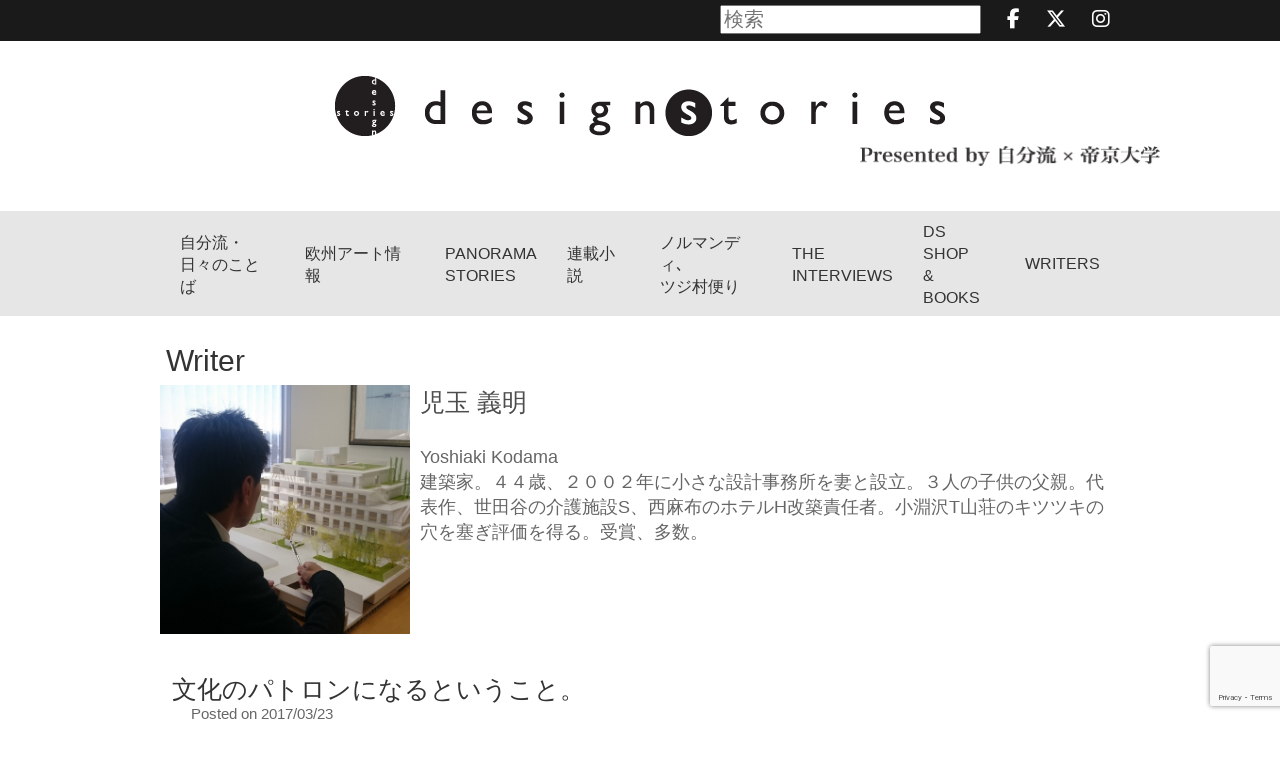

--- FILE ---
content_type: text/html; charset=UTF-8
request_url: https://www.designstoriesinc.com/writers/yoshiaki_kodama/
body_size: 6377
content:
<!DOCTYPE html>
<html lang="ja">
<head prefix="og: http://ogp.me/ns# fb: http://ogp.me/ns/fb# article: http://ogp.me/ns/article#">
<meta http-equiv="Content-Type" content="text/html; charset=UTF-8">
<meta name="viewport" content="width=device-width, initial-scale = 1.0">
<meta property="fb:app_id" content="437359426909416" />
<meta property="og:locale" content="ja_JP">
<meta property="og:title" content="児玉 義明　">
<meta property="og:type" content="article">
<meta property="og:url" content="https://www.designstoriesinc.com/writers/yoshiaki_kodama/">
<meta property="og:site_name" content="Design Stories">
<meta property="og:description" content="作家 辻仁成主宰～海外で暮らす日本人から学ぶ、ライフスタイルマガジン">
<meta property="og:image" content="https://www.designstoriesinc.com/wp-content/uploads/2017/01/DSC_0042_edited-e1485140484931.jpg">
<meta name="twitter:card" content="summary_large_image">
<meta name="google" content="nositelinkssearchbox" />
<title>児玉 義明　 | Design Stories</title>
<link rel="stylesheet" type="text/css" href="https://www.designstoriesinc.com/wp-content/themes/design_stories/common/css/common.css?v=2512081330" media="all">
<link rel="stylesheet" type="text/css" href="https://www.designstoriesinc.com/wp-content/themes/design_stories/common/fontawesome/css/all.min.css" media="all">
<link rel="stylesheet" type="text/css" href="https://www.designstoriesinc.com/wp-content/themes/design_stories/css/style.css?v=250916" media="all">
<script type="text/javascript" src="https://www.designstoriesinc.com/wp-content/themes/design_stories/common/js/jquery.min.js"></script>
<script type="text/javascript" src="https://www.designstoriesinc.com/wp-content/themes/design_stories/common/js/common.js"></script>
<script src="https://www.designstoriesinc.com/wp-content/themes/design_stories/js/jquery.BlackAndWhite.js" type="text/javascript"></script>
<script src="https://www.designstoriesinc.com/wp-content/themes/design_stories/js/jquery.bxslider.min.js" type="text/javascript"></script>
<link rel="shortcut icon" href="https://www.designstoriesinc.com/wp-content/themes/design_stories/common/img/favicon.ico">
<link rel="apple-touch-icon" href="https://www.designstoriesinc.com/wp-content/themes/design_stories/common/img/apple-touch-icon.png">
<!-- wp_head start -->
<link rel='dns-prefetch' href='//static.addtoany.com' />
<link rel='dns-prefetch' href='//www.google.com' />
<link rel='dns-prefetch' href='//s.w.org' />
		<script type="text/javascript">
			window._wpemojiSettings = {"baseUrl":"https:\/\/s.w.org\/images\/core\/emoji\/13.0.0\/72x72\/","ext":".png","svgUrl":"https:\/\/s.w.org\/images\/core\/emoji\/13.0.0\/svg\/","svgExt":".svg","source":{"concatemoji":"https:\/\/www.designstoriesinc.com\/wp-includes\/js\/wp-emoji-release.min.js?ver=5.5.17"}};
			!function(e,a,t){var n,r,o,i=a.createElement("canvas"),p=i.getContext&&i.getContext("2d");function s(e,t){var a=String.fromCharCode;p.clearRect(0,0,i.width,i.height),p.fillText(a.apply(this,e),0,0);e=i.toDataURL();return p.clearRect(0,0,i.width,i.height),p.fillText(a.apply(this,t),0,0),e===i.toDataURL()}function c(e){var t=a.createElement("script");t.src=e,t.defer=t.type="text/javascript",a.getElementsByTagName("head")[0].appendChild(t)}for(o=Array("flag","emoji"),t.supports={everything:!0,everythingExceptFlag:!0},r=0;r<o.length;r++)t.supports[o[r]]=function(e){if(!p||!p.fillText)return!1;switch(p.textBaseline="top",p.font="600 32px Arial",e){case"flag":return s([127987,65039,8205,9895,65039],[127987,65039,8203,9895,65039])?!1:!s([55356,56826,55356,56819],[55356,56826,8203,55356,56819])&&!s([55356,57332,56128,56423,56128,56418,56128,56421,56128,56430,56128,56423,56128,56447],[55356,57332,8203,56128,56423,8203,56128,56418,8203,56128,56421,8203,56128,56430,8203,56128,56423,8203,56128,56447]);case"emoji":return!s([55357,56424,8205,55356,57212],[55357,56424,8203,55356,57212])}return!1}(o[r]),t.supports.everything=t.supports.everything&&t.supports[o[r]],"flag"!==o[r]&&(t.supports.everythingExceptFlag=t.supports.everythingExceptFlag&&t.supports[o[r]]);t.supports.everythingExceptFlag=t.supports.everythingExceptFlag&&!t.supports.flag,t.DOMReady=!1,t.readyCallback=function(){t.DOMReady=!0},t.supports.everything||(n=function(){t.readyCallback()},a.addEventListener?(a.addEventListener("DOMContentLoaded",n,!1),e.addEventListener("load",n,!1)):(e.attachEvent("onload",n),a.attachEvent("onreadystatechange",function(){"complete"===a.readyState&&t.readyCallback()})),(n=t.source||{}).concatemoji?c(n.concatemoji):n.wpemoji&&n.twemoji&&(c(n.twemoji),c(n.wpemoji)))}(window,document,window._wpemojiSettings);
		</script>
		<style type="text/css">
img.wp-smiley,
img.emoji {
	display: inline !important;
	border: none !important;
	box-shadow: none !important;
	height: 1em !important;
	width: 1em !important;
	margin: 0 .07em !important;
	vertical-align: -0.1em !important;
	background: none !important;
	padding: 0 !important;
}
</style>
	<link rel='stylesheet' id='wp-block-library-css'  href='https://www.designstoriesinc.com/wp-includes/css/dist/block-library/style.min.css?ver=5.5.17' type='text/css' media='all' />
<link rel='stylesheet' id='contact-form-7-css'  href='https://www.designstoriesinc.com/wp-content/plugins/contact-form-7/includes/css/styles.css?ver=5.4.1' type='text/css' media='all' />
<link rel='stylesheet' id='addtoany-css'  href='https://www.designstoriesinc.com/wp-content/plugins/add-to-any/addtoany.min.css?ver=1.16' type='text/css' media='all' />
<script type='text/javascript' id='addtoany-core-js-before'>
window.a2a_config=window.a2a_config||{};a2a_config.callbacks=[];a2a_config.overlays=[];a2a_config.templates={};a2a_localize = {
	Share: "共有",
	Save: "ブックマーク",
	Subscribe: "購読",
	Email: "メール",
	Bookmark: "ブックマーク",
	ShowAll: "すべて表示する",
	ShowLess: "小さく表示する",
	FindServices: "サービスを探す",
	FindAnyServiceToAddTo: "追加するサービスを今すぐ探す",
	PoweredBy: "Powered by",
	ShareViaEmail: "メールでシェアする",
	SubscribeViaEmail: "メールで購読する",
	BookmarkInYourBrowser: "ブラウザにブックマーク",
	BookmarkInstructions: "このページをブックマークするには、 Ctrl+D または \u2318+D を押下。",
	AddToYourFavorites: "お気に入りに追加",
	SendFromWebOrProgram: "任意のメールアドレスまたはメールプログラムから送信",
	EmailProgram: "メールプログラム",
	More: "詳細&#8230;",
	ThanksForSharing: "共有ありがとうございます !",
	ThanksForFollowing: "フォローありがとうございます !"
};

a2a_config.counts = { recover_protocol: 'http' };
</script>
<script type='text/javascript' defer src='https://static.addtoany.com/menu/page.js' id='addtoany-core-js'></script>
<script type='text/javascript' src='https://www.designstoriesinc.com/wp-includes/js/jquery/jquery.js?ver=1.12.4-wp' id='jquery-core-js'></script>
<script type='text/javascript' defer src='https://www.designstoriesinc.com/wp-content/plugins/add-to-any/addtoany.min.js?ver=1.1' id='addtoany-jquery-js'></script>
<link rel="https://api.w.org/" href="https://www.designstoriesinc.com/wp-json/" /><link rel="EditURI" type="application/rsd+xml" title="RSD" href="https://www.designstoriesinc.com/xmlrpc.php?rsd" />
<link rel="wlwmanifest" type="application/wlwmanifest+xml" href="https://www.designstoriesinc.com/wp-includes/wlwmanifest.xml" /> 
<link rel='prev' title='エルンスト 順子' href='https://www.designstoriesinc.com/writers/ernst_junko/' />
<link rel='next' title='佐藤 久理子' href='https://www.designstoriesinc.com/writers/kuriko_sato/' />
<meta name="generator" content="WordPress 5.5.17" />
<link rel="canonical" href="https://www.designstoriesinc.com/writers/yoshiaki_kodama/" />
<link rel='shortlink' href='https://www.designstoriesinc.com/?p=72' />
<link rel="alternate" type="application/json+oembed" href="https://www.designstoriesinc.com/wp-json/oembed/1.0/embed?url=https%3A%2F%2Fwww.designstoriesinc.com%2Fwriters%2Fyoshiaki_kodama%2F" />
<link rel="alternate" type="text/xml+oembed" href="https://www.designstoriesinc.com/wp-json/oembed/1.0/embed?url=https%3A%2F%2Fwww.designstoriesinc.com%2Fwriters%2Fyoshiaki_kodama%2F&#038;format=xml" />
<script type="text/javascript">
	window._se_plugin_version = '8.1.9';
</script>
<!-- wp_head end -->


<!-- Global site tag (gtag.js) - Google Analytics -->
<script async src="https://www.googletagmanager.com/gtag/js?id=G-835TX7NRCH"></script>
<script>
 window.dataLayer = window.dataLayer || [];
 function gtag(){dataLayer.push(arguments);}
 gtag('js', new Date());

 gtag('config', 'G-835TX7NRCH');
</script>
</head>

<body>

<!--#wrapper start-->
<div id="wrapper">
	<header>
		<!--#header start-->
		<div id="header">
			<!--#headerin start-->
			<div id="headerin">
			<form method="get" action="https://www.designstoriesinc.com">
				<div class="inner clearfix">
					<!-- <ul class="headerlist clearfix">
						<li><a href="#">ABOUT</a></li>
						<li><a href="#">CONTACT</a></li>
						<li><a href="#">LOGIN</a></li>
					</ul> -->
					<p class="headerlink">
					    <input name="s" id="s" type="text" placeholder="検索" />
						<a href="https://www.facebook.com/designstoriesinc/" target="_blank"><i class="fa-brands fa-facebook-f"></i></a>
						<a href="https://x.com/DesignStoriesEU" target="_blank"><i class="fa-brands fa-x-twitter"></i></a>
						<a href="https://www.instagram.com/designstories_paris/" target="_blank"><i class="fa-brands fa-instagram"></i></a>
					</p>
				</div>
				</form>
			</div>
			<!--#headerin end-->
			<h1 id="headerlogo">
				<a href="/"><img src="https://www.designstoriesinc.com/wp-content/themes/design_stories/common/img/headerlogo_pc.png" alt="designstories"></a>
				<span class="teikyologo"><img src="https://www.designstoriesinc.com/wp-content/themes/design_stories/common/img/teikyo_logo_black.png" alt="Presented by 自分流×帝京大学"></span>
			</h1>
			<!--#gnavi start-->
			<div id="gnavi">
				<div class="inner">
					<ul class="clearfix2">
						<li><a href="/worldfood/" class="parent">自分流・<br>日々のことば</a></li>
						<li><a href="/europe/" class="parent">欧州アート情報</a></li>
						<!-- <li><a href="/jinsei/" class="parent">JINSEI <br class="md">STORIES</a></li> -->
						<li>
							<a href="/panorama/" class="parent">PANORAMA <br class="md">STORIES</a>
							<ul class="pulldownmenu">
								<li><a href="/panoramatype/clothing/">衣</a></li>
								<li><a href="/panoramatype/housing/">住</a></li>
								<li><a href="/panoramatype/trip/">旅</a></li>
								<li><a href="/panoramatype/beauty/">美</a></li>
								<li><a href="/panoramatype/wisdom/">知</a></li>
								<li><a href="/panoramatype/comfort/">楽</a></li>
							</ul>
						</li>
						<li><a href="/novel/" class="parent">連載小説</a></li>
						<li><a href="/tsujiville/" class="parent">ノルマンディ､<br>ツジ村便り</a></li>
						<li><a href="/special/" class="parent">THE<br class="md">INTERVIEWS</a></li>
						<li><a href="/other/" class="parent">DS SHOP <br class="md">&amp; BOOKS</a></li>
						<li><a href="/writers/" class="parent gnavi_space">WRITERS</a></li>
					</ul>
				</div>
			</div>
			<!--#gnavi start-->
			<!--#headerlinks start-->
			<div id="headerlinks" class="visiblets">
				<p class="navbartoggle" data-target=".navbarcollapse"><img src="https://www.designstoriesinc.com/wp-content/themes/design_stories/common/img/btn_menu.png" alt="" width="29"></p>
			<!--.navbarcollapse start-->
			<nav class="navbarcollapse">
				<ul>
					<li><a href="/" class="parent">HOME</a></li>
					<li><a href="/worldfood/" class="parent">自分流・日々のことば</a></li>
					<li><a href="/europe" class="parent">欧州アート情報</a></li>
					<!-- <li><a href="/jinsei/" class="parent">JINSEI STORIES</a></li> -->
					<li>
						<a href="/panorama/" class="parent">PANORAMA STORIES</a>
						<ul class="pulldownmenu">
						<li><a href="/panoramatype/clothing/">衣</a></li>
						<li><a href="/panoramatype/housing/">住</a></li>
						<li><a href="/panoramatype/trip/">旅</a></li>
						<li><a href="/panoramatype/beauty/">美</a></li>
						<li><a href="/panoramatype/wisdom/">知</a></li>
						<li><a href="/panoramatype/comfort/">楽</a></li>
						</ul>
					</li>
					<li><a href="/novel/" class="parent">連載小説</a></li>
					<li><a href="/tsujiville/" class="parent">ノルマンディ、ツジ村便り</a></li>
					<li><a href="/special/" class="parent">THE INTERVIEWS</a></li>
					<li><a href="/other/" class="parent">DS SHOP &amp; BOOKS</a></li>
					<li><a href="/writers/" class="parent">WRITERS</a></li>
				</ul>
			</nav>
			<!--.navbarcollapse start-->
			</div>
			<!--#headerlinks end-->
		</div>
		<!-- /#header end-->
	</header>
<article>
  <!--#contents start-->
  <div id="contents">
    <div class="inners">
      <h2 class="h2basic01">Writer</h2>

      <div class="ninestoriesbox01">
                <p class="ninestoriesimg"><img src="https://www.designstoriesinc.com/wp-content/uploads/2017/01/DSC_0042_edited-e1485140484931.jpg" alt="児玉 義明　"></p>
                <div class="ftbox ninestoriesin">
          <p class="ninestoriestit">児玉 義明　</p>
          <p><p>Yoshiaki Kodama<br />
建築家。４４歳、２００２年に小さな設計事務所を妻と設立。３人の子供の父親。代表作、世田谷の介護施設S、西麻布のホテルH改築責任者。小淵沢T山荘のキツツキの穴を塞ぎ評価を得る。受賞、多数。　</p>
</p>
        </div>
      </div>

				
            <h3 class="h3basic01">文化のパトロンになるということ。<span>Posted on 2017/03/23</span></h3>
            <p class="archivestxt01"><a href="https://www.designstoriesinc.com/panorama/yoshiaki_kodama2/">ジュネーブに移り住んで数ヶ月。久しぶりにパリを訪れる機会があり、好評で会期が伸びたというシチューキン・コレクション…</a></p>
                          <p class="archivestxt02">posted by 児玉 義明　</p>
            				
            <h3 class="h3basic01">ル・コルビュジエの余白<span>Posted on 2016/12/07</span></h3>
            <p class="archivestxt01"><a href="https://www.designstoriesinc.com/panorama/yoshiaki_kodama1/">「７時間の時差があるのよね。そっちはいま何時？　１０時？　そっか、バスで移動中だったのね。ラインもメールもなかった…</a></p>
                          <p class="archivestxt02">posted by 児玉 義明　</p>
            				
        
				
        <div class="clearfix">
          <p class="ctrllink fll">
            <a href="https://www.designstoriesinc.com/writers/ernst_junko/" rel="prev"> &lt;&lt;&lt; Back</a>          </p>
          <p class="ctrllink flr tar">
            <a href="https://www.designstoriesinc.com/writers/kuriko_sato/" rel="next">Forward &gt;&gt;&gt;</a>          </p>
        </div>
    </div>
  </div>
  <!-- /#contents end-->
</article>
<footer>
  <!--#footer start-->
  <div id="footer">
    <div class="inner">
      <p class="footerlogo">
        <a href="/"><img src="https://www.designstoriesinc.com/wp-content/themes/design_stories/common/img/footerlogo.jpg" alt="designstories"></a>
        <span class="footerteikyologo"><img src="https://www.designstoriesinc.com/wp-content/themes/design_stories/common/img/teikyo_logo_white.png" alt="Presented by 自分流×帝京大学"></span>
      </p>
      <ul class="footerlist">
        <li>
          <p><a href="/worldfood/">自分流・日々のことば</a></p>
          <p><a href="/europe/">欧州アート情報</a></p>
          <!-- <p><a href="/jinsei/">JINSEI STORIES</a></p> -->
          <p><a href="/panorama/">PANORAMA STORIES</a></p>
          <p><a href="/novel/">連載小説</a></p>
          <p><a href="/tsujiville/" class="parent">ノルマンディ、ツジ村便り</a></p>
          <p><a href="/special/">THE INTERVIEWS</a></p>
          <p><a href="/other/">DS SHOP &amp; BOOKS</a></p>
          <p><a href="/writers/">WRITERS</a></p>
          <ul>
            <li class="ico">
              <a href="https://www.facebook.com/designstoriesinc/" target="_blank"><i class="fa-brands fa-facebook-f"></i></a>
              <a href="https://x.com/DesignStoriesEU" target="_blank"><i class="fa-brands fa-x-twitter"></i></a>
              <a href="https://www.instagram.com/designstories_paris/" target="_blank"><i class="fa-brands fa-instagram"></i></a>
            </li>
          </ul>
        </li>
              </ul>
      <p class="tac">"web magazine DESIGN STORIES"に掲載されている記事・写真の無断転載を禁じます。<br>copyright 2016 DESIGN STORIES INC all rights reserves.</p>
    </div>
  </div>
  <!--#footer end-->
</footer>
</div>
<!--#wrapper end-->
</footer>
<!-- wp_footer start -->
<script type='text/javascript' src='https://www.designstoriesinc.com/wp-includes/js/dist/vendor/wp-polyfill.min.js?ver=7.4.4' id='wp-polyfill-js'></script>
<script type='text/javascript' id='wp-polyfill-js-after'>
( 'fetch' in window ) || document.write( '<script src="https://www.designstoriesinc.com/wp-includes/js/dist/vendor/wp-polyfill-fetch.min.js?ver=3.0.0"></scr' + 'ipt>' );( document.contains ) || document.write( '<script src="https://www.designstoriesinc.com/wp-includes/js/dist/vendor/wp-polyfill-node-contains.min.js?ver=3.42.0"></scr' + 'ipt>' );( window.DOMRect ) || document.write( '<script src="https://www.designstoriesinc.com/wp-includes/js/dist/vendor/wp-polyfill-dom-rect.min.js?ver=3.42.0"></scr' + 'ipt>' );( window.URL && window.URL.prototype && window.URLSearchParams ) || document.write( '<script src="https://www.designstoriesinc.com/wp-includes/js/dist/vendor/wp-polyfill-url.min.js?ver=3.6.4"></scr' + 'ipt>' );( window.FormData && window.FormData.prototype.keys ) || document.write( '<script src="https://www.designstoriesinc.com/wp-includes/js/dist/vendor/wp-polyfill-formdata.min.js?ver=3.0.12"></scr' + 'ipt>' );( Element.prototype.matches && Element.prototype.closest ) || document.write( '<script src="https://www.designstoriesinc.com/wp-includes/js/dist/vendor/wp-polyfill-element-closest.min.js?ver=2.0.2"></scr' + 'ipt>' );
</script>
<script type='text/javascript' id='contact-form-7-js-extra'>
/* <![CDATA[ */
var wpcf7 = {"api":{"root":"https:\/\/www.designstoriesinc.com\/wp-json\/","namespace":"contact-form-7\/v1"}};
/* ]]> */
</script>
<script type='text/javascript' src='https://www.designstoriesinc.com/wp-content/plugins/contact-form-7/includes/js/index.js?ver=5.4.1' id='contact-form-7-js'></script>
<script type='text/javascript' src='https://www.google.com/recaptcha/api.js?render=6LchMCQrAAAAALVCvDQ0AULDnWQ8ozi80RsV2I_6&#038;ver=3.0' id='google-recaptcha-js'></script>
<script type='text/javascript' id='wpcf7-recaptcha-js-extra'>
/* <![CDATA[ */
var wpcf7_recaptcha = {"sitekey":"6LchMCQrAAAAALVCvDQ0AULDnWQ8ozi80RsV2I_6","actions":{"homepage":"homepage","contactform":"contactform"}};
/* ]]> */
</script>
<script type='text/javascript' src='https://www.designstoriesinc.com/wp-content/plugins/contact-form-7/modules/recaptcha/index.js?ver=5.4.1' id='wpcf7-recaptcha-js'></script>
<script type='text/javascript' src='https://www.designstoriesinc.com/wp-includes/js/wp-embed.min.js?ver=5.5.17' id='wp-embed-js'></script>
<!-- wp_footer end -->
</body>
</html>




--- FILE ---
content_type: text/html; charset=utf-8
request_url: https://www.google.com/recaptcha/api2/anchor?ar=1&k=6LchMCQrAAAAALVCvDQ0AULDnWQ8ozi80RsV2I_6&co=aHR0cHM6Ly93d3cuZGVzaWduc3Rvcmllc2luYy5jb206NDQz&hl=en&v=N67nZn4AqZkNcbeMu4prBgzg&size=invisible&anchor-ms=20000&execute-ms=30000&cb=ngjv0w7vv6s6
body_size: 48952
content:
<!DOCTYPE HTML><html dir="ltr" lang="en"><head><meta http-equiv="Content-Type" content="text/html; charset=UTF-8">
<meta http-equiv="X-UA-Compatible" content="IE=edge">
<title>reCAPTCHA</title>
<style type="text/css">
/* cyrillic-ext */
@font-face {
  font-family: 'Roboto';
  font-style: normal;
  font-weight: 400;
  font-stretch: 100%;
  src: url(//fonts.gstatic.com/s/roboto/v48/KFO7CnqEu92Fr1ME7kSn66aGLdTylUAMa3GUBHMdazTgWw.woff2) format('woff2');
  unicode-range: U+0460-052F, U+1C80-1C8A, U+20B4, U+2DE0-2DFF, U+A640-A69F, U+FE2E-FE2F;
}
/* cyrillic */
@font-face {
  font-family: 'Roboto';
  font-style: normal;
  font-weight: 400;
  font-stretch: 100%;
  src: url(//fonts.gstatic.com/s/roboto/v48/KFO7CnqEu92Fr1ME7kSn66aGLdTylUAMa3iUBHMdazTgWw.woff2) format('woff2');
  unicode-range: U+0301, U+0400-045F, U+0490-0491, U+04B0-04B1, U+2116;
}
/* greek-ext */
@font-face {
  font-family: 'Roboto';
  font-style: normal;
  font-weight: 400;
  font-stretch: 100%;
  src: url(//fonts.gstatic.com/s/roboto/v48/KFO7CnqEu92Fr1ME7kSn66aGLdTylUAMa3CUBHMdazTgWw.woff2) format('woff2');
  unicode-range: U+1F00-1FFF;
}
/* greek */
@font-face {
  font-family: 'Roboto';
  font-style: normal;
  font-weight: 400;
  font-stretch: 100%;
  src: url(//fonts.gstatic.com/s/roboto/v48/KFO7CnqEu92Fr1ME7kSn66aGLdTylUAMa3-UBHMdazTgWw.woff2) format('woff2');
  unicode-range: U+0370-0377, U+037A-037F, U+0384-038A, U+038C, U+038E-03A1, U+03A3-03FF;
}
/* math */
@font-face {
  font-family: 'Roboto';
  font-style: normal;
  font-weight: 400;
  font-stretch: 100%;
  src: url(//fonts.gstatic.com/s/roboto/v48/KFO7CnqEu92Fr1ME7kSn66aGLdTylUAMawCUBHMdazTgWw.woff2) format('woff2');
  unicode-range: U+0302-0303, U+0305, U+0307-0308, U+0310, U+0312, U+0315, U+031A, U+0326-0327, U+032C, U+032F-0330, U+0332-0333, U+0338, U+033A, U+0346, U+034D, U+0391-03A1, U+03A3-03A9, U+03B1-03C9, U+03D1, U+03D5-03D6, U+03F0-03F1, U+03F4-03F5, U+2016-2017, U+2034-2038, U+203C, U+2040, U+2043, U+2047, U+2050, U+2057, U+205F, U+2070-2071, U+2074-208E, U+2090-209C, U+20D0-20DC, U+20E1, U+20E5-20EF, U+2100-2112, U+2114-2115, U+2117-2121, U+2123-214F, U+2190, U+2192, U+2194-21AE, U+21B0-21E5, U+21F1-21F2, U+21F4-2211, U+2213-2214, U+2216-22FF, U+2308-230B, U+2310, U+2319, U+231C-2321, U+2336-237A, U+237C, U+2395, U+239B-23B7, U+23D0, U+23DC-23E1, U+2474-2475, U+25AF, U+25B3, U+25B7, U+25BD, U+25C1, U+25CA, U+25CC, U+25FB, U+266D-266F, U+27C0-27FF, U+2900-2AFF, U+2B0E-2B11, U+2B30-2B4C, U+2BFE, U+3030, U+FF5B, U+FF5D, U+1D400-1D7FF, U+1EE00-1EEFF;
}
/* symbols */
@font-face {
  font-family: 'Roboto';
  font-style: normal;
  font-weight: 400;
  font-stretch: 100%;
  src: url(//fonts.gstatic.com/s/roboto/v48/KFO7CnqEu92Fr1ME7kSn66aGLdTylUAMaxKUBHMdazTgWw.woff2) format('woff2');
  unicode-range: U+0001-000C, U+000E-001F, U+007F-009F, U+20DD-20E0, U+20E2-20E4, U+2150-218F, U+2190, U+2192, U+2194-2199, U+21AF, U+21E6-21F0, U+21F3, U+2218-2219, U+2299, U+22C4-22C6, U+2300-243F, U+2440-244A, U+2460-24FF, U+25A0-27BF, U+2800-28FF, U+2921-2922, U+2981, U+29BF, U+29EB, U+2B00-2BFF, U+4DC0-4DFF, U+FFF9-FFFB, U+10140-1018E, U+10190-1019C, U+101A0, U+101D0-101FD, U+102E0-102FB, U+10E60-10E7E, U+1D2C0-1D2D3, U+1D2E0-1D37F, U+1F000-1F0FF, U+1F100-1F1AD, U+1F1E6-1F1FF, U+1F30D-1F30F, U+1F315, U+1F31C, U+1F31E, U+1F320-1F32C, U+1F336, U+1F378, U+1F37D, U+1F382, U+1F393-1F39F, U+1F3A7-1F3A8, U+1F3AC-1F3AF, U+1F3C2, U+1F3C4-1F3C6, U+1F3CA-1F3CE, U+1F3D4-1F3E0, U+1F3ED, U+1F3F1-1F3F3, U+1F3F5-1F3F7, U+1F408, U+1F415, U+1F41F, U+1F426, U+1F43F, U+1F441-1F442, U+1F444, U+1F446-1F449, U+1F44C-1F44E, U+1F453, U+1F46A, U+1F47D, U+1F4A3, U+1F4B0, U+1F4B3, U+1F4B9, U+1F4BB, U+1F4BF, U+1F4C8-1F4CB, U+1F4D6, U+1F4DA, U+1F4DF, U+1F4E3-1F4E6, U+1F4EA-1F4ED, U+1F4F7, U+1F4F9-1F4FB, U+1F4FD-1F4FE, U+1F503, U+1F507-1F50B, U+1F50D, U+1F512-1F513, U+1F53E-1F54A, U+1F54F-1F5FA, U+1F610, U+1F650-1F67F, U+1F687, U+1F68D, U+1F691, U+1F694, U+1F698, U+1F6AD, U+1F6B2, U+1F6B9-1F6BA, U+1F6BC, U+1F6C6-1F6CF, U+1F6D3-1F6D7, U+1F6E0-1F6EA, U+1F6F0-1F6F3, U+1F6F7-1F6FC, U+1F700-1F7FF, U+1F800-1F80B, U+1F810-1F847, U+1F850-1F859, U+1F860-1F887, U+1F890-1F8AD, U+1F8B0-1F8BB, U+1F8C0-1F8C1, U+1F900-1F90B, U+1F93B, U+1F946, U+1F984, U+1F996, U+1F9E9, U+1FA00-1FA6F, U+1FA70-1FA7C, U+1FA80-1FA89, U+1FA8F-1FAC6, U+1FACE-1FADC, U+1FADF-1FAE9, U+1FAF0-1FAF8, U+1FB00-1FBFF;
}
/* vietnamese */
@font-face {
  font-family: 'Roboto';
  font-style: normal;
  font-weight: 400;
  font-stretch: 100%;
  src: url(//fonts.gstatic.com/s/roboto/v48/KFO7CnqEu92Fr1ME7kSn66aGLdTylUAMa3OUBHMdazTgWw.woff2) format('woff2');
  unicode-range: U+0102-0103, U+0110-0111, U+0128-0129, U+0168-0169, U+01A0-01A1, U+01AF-01B0, U+0300-0301, U+0303-0304, U+0308-0309, U+0323, U+0329, U+1EA0-1EF9, U+20AB;
}
/* latin-ext */
@font-face {
  font-family: 'Roboto';
  font-style: normal;
  font-weight: 400;
  font-stretch: 100%;
  src: url(//fonts.gstatic.com/s/roboto/v48/KFO7CnqEu92Fr1ME7kSn66aGLdTylUAMa3KUBHMdazTgWw.woff2) format('woff2');
  unicode-range: U+0100-02BA, U+02BD-02C5, U+02C7-02CC, U+02CE-02D7, U+02DD-02FF, U+0304, U+0308, U+0329, U+1D00-1DBF, U+1E00-1E9F, U+1EF2-1EFF, U+2020, U+20A0-20AB, U+20AD-20C0, U+2113, U+2C60-2C7F, U+A720-A7FF;
}
/* latin */
@font-face {
  font-family: 'Roboto';
  font-style: normal;
  font-weight: 400;
  font-stretch: 100%;
  src: url(//fonts.gstatic.com/s/roboto/v48/KFO7CnqEu92Fr1ME7kSn66aGLdTylUAMa3yUBHMdazQ.woff2) format('woff2');
  unicode-range: U+0000-00FF, U+0131, U+0152-0153, U+02BB-02BC, U+02C6, U+02DA, U+02DC, U+0304, U+0308, U+0329, U+2000-206F, U+20AC, U+2122, U+2191, U+2193, U+2212, U+2215, U+FEFF, U+FFFD;
}
/* cyrillic-ext */
@font-face {
  font-family: 'Roboto';
  font-style: normal;
  font-weight: 500;
  font-stretch: 100%;
  src: url(//fonts.gstatic.com/s/roboto/v48/KFO7CnqEu92Fr1ME7kSn66aGLdTylUAMa3GUBHMdazTgWw.woff2) format('woff2');
  unicode-range: U+0460-052F, U+1C80-1C8A, U+20B4, U+2DE0-2DFF, U+A640-A69F, U+FE2E-FE2F;
}
/* cyrillic */
@font-face {
  font-family: 'Roboto';
  font-style: normal;
  font-weight: 500;
  font-stretch: 100%;
  src: url(//fonts.gstatic.com/s/roboto/v48/KFO7CnqEu92Fr1ME7kSn66aGLdTylUAMa3iUBHMdazTgWw.woff2) format('woff2');
  unicode-range: U+0301, U+0400-045F, U+0490-0491, U+04B0-04B1, U+2116;
}
/* greek-ext */
@font-face {
  font-family: 'Roboto';
  font-style: normal;
  font-weight: 500;
  font-stretch: 100%;
  src: url(//fonts.gstatic.com/s/roboto/v48/KFO7CnqEu92Fr1ME7kSn66aGLdTylUAMa3CUBHMdazTgWw.woff2) format('woff2');
  unicode-range: U+1F00-1FFF;
}
/* greek */
@font-face {
  font-family: 'Roboto';
  font-style: normal;
  font-weight: 500;
  font-stretch: 100%;
  src: url(//fonts.gstatic.com/s/roboto/v48/KFO7CnqEu92Fr1ME7kSn66aGLdTylUAMa3-UBHMdazTgWw.woff2) format('woff2');
  unicode-range: U+0370-0377, U+037A-037F, U+0384-038A, U+038C, U+038E-03A1, U+03A3-03FF;
}
/* math */
@font-face {
  font-family: 'Roboto';
  font-style: normal;
  font-weight: 500;
  font-stretch: 100%;
  src: url(//fonts.gstatic.com/s/roboto/v48/KFO7CnqEu92Fr1ME7kSn66aGLdTylUAMawCUBHMdazTgWw.woff2) format('woff2');
  unicode-range: U+0302-0303, U+0305, U+0307-0308, U+0310, U+0312, U+0315, U+031A, U+0326-0327, U+032C, U+032F-0330, U+0332-0333, U+0338, U+033A, U+0346, U+034D, U+0391-03A1, U+03A3-03A9, U+03B1-03C9, U+03D1, U+03D5-03D6, U+03F0-03F1, U+03F4-03F5, U+2016-2017, U+2034-2038, U+203C, U+2040, U+2043, U+2047, U+2050, U+2057, U+205F, U+2070-2071, U+2074-208E, U+2090-209C, U+20D0-20DC, U+20E1, U+20E5-20EF, U+2100-2112, U+2114-2115, U+2117-2121, U+2123-214F, U+2190, U+2192, U+2194-21AE, U+21B0-21E5, U+21F1-21F2, U+21F4-2211, U+2213-2214, U+2216-22FF, U+2308-230B, U+2310, U+2319, U+231C-2321, U+2336-237A, U+237C, U+2395, U+239B-23B7, U+23D0, U+23DC-23E1, U+2474-2475, U+25AF, U+25B3, U+25B7, U+25BD, U+25C1, U+25CA, U+25CC, U+25FB, U+266D-266F, U+27C0-27FF, U+2900-2AFF, U+2B0E-2B11, U+2B30-2B4C, U+2BFE, U+3030, U+FF5B, U+FF5D, U+1D400-1D7FF, U+1EE00-1EEFF;
}
/* symbols */
@font-face {
  font-family: 'Roboto';
  font-style: normal;
  font-weight: 500;
  font-stretch: 100%;
  src: url(//fonts.gstatic.com/s/roboto/v48/KFO7CnqEu92Fr1ME7kSn66aGLdTylUAMaxKUBHMdazTgWw.woff2) format('woff2');
  unicode-range: U+0001-000C, U+000E-001F, U+007F-009F, U+20DD-20E0, U+20E2-20E4, U+2150-218F, U+2190, U+2192, U+2194-2199, U+21AF, U+21E6-21F0, U+21F3, U+2218-2219, U+2299, U+22C4-22C6, U+2300-243F, U+2440-244A, U+2460-24FF, U+25A0-27BF, U+2800-28FF, U+2921-2922, U+2981, U+29BF, U+29EB, U+2B00-2BFF, U+4DC0-4DFF, U+FFF9-FFFB, U+10140-1018E, U+10190-1019C, U+101A0, U+101D0-101FD, U+102E0-102FB, U+10E60-10E7E, U+1D2C0-1D2D3, U+1D2E0-1D37F, U+1F000-1F0FF, U+1F100-1F1AD, U+1F1E6-1F1FF, U+1F30D-1F30F, U+1F315, U+1F31C, U+1F31E, U+1F320-1F32C, U+1F336, U+1F378, U+1F37D, U+1F382, U+1F393-1F39F, U+1F3A7-1F3A8, U+1F3AC-1F3AF, U+1F3C2, U+1F3C4-1F3C6, U+1F3CA-1F3CE, U+1F3D4-1F3E0, U+1F3ED, U+1F3F1-1F3F3, U+1F3F5-1F3F7, U+1F408, U+1F415, U+1F41F, U+1F426, U+1F43F, U+1F441-1F442, U+1F444, U+1F446-1F449, U+1F44C-1F44E, U+1F453, U+1F46A, U+1F47D, U+1F4A3, U+1F4B0, U+1F4B3, U+1F4B9, U+1F4BB, U+1F4BF, U+1F4C8-1F4CB, U+1F4D6, U+1F4DA, U+1F4DF, U+1F4E3-1F4E6, U+1F4EA-1F4ED, U+1F4F7, U+1F4F9-1F4FB, U+1F4FD-1F4FE, U+1F503, U+1F507-1F50B, U+1F50D, U+1F512-1F513, U+1F53E-1F54A, U+1F54F-1F5FA, U+1F610, U+1F650-1F67F, U+1F687, U+1F68D, U+1F691, U+1F694, U+1F698, U+1F6AD, U+1F6B2, U+1F6B9-1F6BA, U+1F6BC, U+1F6C6-1F6CF, U+1F6D3-1F6D7, U+1F6E0-1F6EA, U+1F6F0-1F6F3, U+1F6F7-1F6FC, U+1F700-1F7FF, U+1F800-1F80B, U+1F810-1F847, U+1F850-1F859, U+1F860-1F887, U+1F890-1F8AD, U+1F8B0-1F8BB, U+1F8C0-1F8C1, U+1F900-1F90B, U+1F93B, U+1F946, U+1F984, U+1F996, U+1F9E9, U+1FA00-1FA6F, U+1FA70-1FA7C, U+1FA80-1FA89, U+1FA8F-1FAC6, U+1FACE-1FADC, U+1FADF-1FAE9, U+1FAF0-1FAF8, U+1FB00-1FBFF;
}
/* vietnamese */
@font-face {
  font-family: 'Roboto';
  font-style: normal;
  font-weight: 500;
  font-stretch: 100%;
  src: url(//fonts.gstatic.com/s/roboto/v48/KFO7CnqEu92Fr1ME7kSn66aGLdTylUAMa3OUBHMdazTgWw.woff2) format('woff2');
  unicode-range: U+0102-0103, U+0110-0111, U+0128-0129, U+0168-0169, U+01A0-01A1, U+01AF-01B0, U+0300-0301, U+0303-0304, U+0308-0309, U+0323, U+0329, U+1EA0-1EF9, U+20AB;
}
/* latin-ext */
@font-face {
  font-family: 'Roboto';
  font-style: normal;
  font-weight: 500;
  font-stretch: 100%;
  src: url(//fonts.gstatic.com/s/roboto/v48/KFO7CnqEu92Fr1ME7kSn66aGLdTylUAMa3KUBHMdazTgWw.woff2) format('woff2');
  unicode-range: U+0100-02BA, U+02BD-02C5, U+02C7-02CC, U+02CE-02D7, U+02DD-02FF, U+0304, U+0308, U+0329, U+1D00-1DBF, U+1E00-1E9F, U+1EF2-1EFF, U+2020, U+20A0-20AB, U+20AD-20C0, U+2113, U+2C60-2C7F, U+A720-A7FF;
}
/* latin */
@font-face {
  font-family: 'Roboto';
  font-style: normal;
  font-weight: 500;
  font-stretch: 100%;
  src: url(//fonts.gstatic.com/s/roboto/v48/KFO7CnqEu92Fr1ME7kSn66aGLdTylUAMa3yUBHMdazQ.woff2) format('woff2');
  unicode-range: U+0000-00FF, U+0131, U+0152-0153, U+02BB-02BC, U+02C6, U+02DA, U+02DC, U+0304, U+0308, U+0329, U+2000-206F, U+20AC, U+2122, U+2191, U+2193, U+2212, U+2215, U+FEFF, U+FFFD;
}
/* cyrillic-ext */
@font-face {
  font-family: 'Roboto';
  font-style: normal;
  font-weight: 900;
  font-stretch: 100%;
  src: url(//fonts.gstatic.com/s/roboto/v48/KFO7CnqEu92Fr1ME7kSn66aGLdTylUAMa3GUBHMdazTgWw.woff2) format('woff2');
  unicode-range: U+0460-052F, U+1C80-1C8A, U+20B4, U+2DE0-2DFF, U+A640-A69F, U+FE2E-FE2F;
}
/* cyrillic */
@font-face {
  font-family: 'Roboto';
  font-style: normal;
  font-weight: 900;
  font-stretch: 100%;
  src: url(//fonts.gstatic.com/s/roboto/v48/KFO7CnqEu92Fr1ME7kSn66aGLdTylUAMa3iUBHMdazTgWw.woff2) format('woff2');
  unicode-range: U+0301, U+0400-045F, U+0490-0491, U+04B0-04B1, U+2116;
}
/* greek-ext */
@font-face {
  font-family: 'Roboto';
  font-style: normal;
  font-weight: 900;
  font-stretch: 100%;
  src: url(//fonts.gstatic.com/s/roboto/v48/KFO7CnqEu92Fr1ME7kSn66aGLdTylUAMa3CUBHMdazTgWw.woff2) format('woff2');
  unicode-range: U+1F00-1FFF;
}
/* greek */
@font-face {
  font-family: 'Roboto';
  font-style: normal;
  font-weight: 900;
  font-stretch: 100%;
  src: url(//fonts.gstatic.com/s/roboto/v48/KFO7CnqEu92Fr1ME7kSn66aGLdTylUAMa3-UBHMdazTgWw.woff2) format('woff2');
  unicode-range: U+0370-0377, U+037A-037F, U+0384-038A, U+038C, U+038E-03A1, U+03A3-03FF;
}
/* math */
@font-face {
  font-family: 'Roboto';
  font-style: normal;
  font-weight: 900;
  font-stretch: 100%;
  src: url(//fonts.gstatic.com/s/roboto/v48/KFO7CnqEu92Fr1ME7kSn66aGLdTylUAMawCUBHMdazTgWw.woff2) format('woff2');
  unicode-range: U+0302-0303, U+0305, U+0307-0308, U+0310, U+0312, U+0315, U+031A, U+0326-0327, U+032C, U+032F-0330, U+0332-0333, U+0338, U+033A, U+0346, U+034D, U+0391-03A1, U+03A3-03A9, U+03B1-03C9, U+03D1, U+03D5-03D6, U+03F0-03F1, U+03F4-03F5, U+2016-2017, U+2034-2038, U+203C, U+2040, U+2043, U+2047, U+2050, U+2057, U+205F, U+2070-2071, U+2074-208E, U+2090-209C, U+20D0-20DC, U+20E1, U+20E5-20EF, U+2100-2112, U+2114-2115, U+2117-2121, U+2123-214F, U+2190, U+2192, U+2194-21AE, U+21B0-21E5, U+21F1-21F2, U+21F4-2211, U+2213-2214, U+2216-22FF, U+2308-230B, U+2310, U+2319, U+231C-2321, U+2336-237A, U+237C, U+2395, U+239B-23B7, U+23D0, U+23DC-23E1, U+2474-2475, U+25AF, U+25B3, U+25B7, U+25BD, U+25C1, U+25CA, U+25CC, U+25FB, U+266D-266F, U+27C0-27FF, U+2900-2AFF, U+2B0E-2B11, U+2B30-2B4C, U+2BFE, U+3030, U+FF5B, U+FF5D, U+1D400-1D7FF, U+1EE00-1EEFF;
}
/* symbols */
@font-face {
  font-family: 'Roboto';
  font-style: normal;
  font-weight: 900;
  font-stretch: 100%;
  src: url(//fonts.gstatic.com/s/roboto/v48/KFO7CnqEu92Fr1ME7kSn66aGLdTylUAMaxKUBHMdazTgWw.woff2) format('woff2');
  unicode-range: U+0001-000C, U+000E-001F, U+007F-009F, U+20DD-20E0, U+20E2-20E4, U+2150-218F, U+2190, U+2192, U+2194-2199, U+21AF, U+21E6-21F0, U+21F3, U+2218-2219, U+2299, U+22C4-22C6, U+2300-243F, U+2440-244A, U+2460-24FF, U+25A0-27BF, U+2800-28FF, U+2921-2922, U+2981, U+29BF, U+29EB, U+2B00-2BFF, U+4DC0-4DFF, U+FFF9-FFFB, U+10140-1018E, U+10190-1019C, U+101A0, U+101D0-101FD, U+102E0-102FB, U+10E60-10E7E, U+1D2C0-1D2D3, U+1D2E0-1D37F, U+1F000-1F0FF, U+1F100-1F1AD, U+1F1E6-1F1FF, U+1F30D-1F30F, U+1F315, U+1F31C, U+1F31E, U+1F320-1F32C, U+1F336, U+1F378, U+1F37D, U+1F382, U+1F393-1F39F, U+1F3A7-1F3A8, U+1F3AC-1F3AF, U+1F3C2, U+1F3C4-1F3C6, U+1F3CA-1F3CE, U+1F3D4-1F3E0, U+1F3ED, U+1F3F1-1F3F3, U+1F3F5-1F3F7, U+1F408, U+1F415, U+1F41F, U+1F426, U+1F43F, U+1F441-1F442, U+1F444, U+1F446-1F449, U+1F44C-1F44E, U+1F453, U+1F46A, U+1F47D, U+1F4A3, U+1F4B0, U+1F4B3, U+1F4B9, U+1F4BB, U+1F4BF, U+1F4C8-1F4CB, U+1F4D6, U+1F4DA, U+1F4DF, U+1F4E3-1F4E6, U+1F4EA-1F4ED, U+1F4F7, U+1F4F9-1F4FB, U+1F4FD-1F4FE, U+1F503, U+1F507-1F50B, U+1F50D, U+1F512-1F513, U+1F53E-1F54A, U+1F54F-1F5FA, U+1F610, U+1F650-1F67F, U+1F687, U+1F68D, U+1F691, U+1F694, U+1F698, U+1F6AD, U+1F6B2, U+1F6B9-1F6BA, U+1F6BC, U+1F6C6-1F6CF, U+1F6D3-1F6D7, U+1F6E0-1F6EA, U+1F6F0-1F6F3, U+1F6F7-1F6FC, U+1F700-1F7FF, U+1F800-1F80B, U+1F810-1F847, U+1F850-1F859, U+1F860-1F887, U+1F890-1F8AD, U+1F8B0-1F8BB, U+1F8C0-1F8C1, U+1F900-1F90B, U+1F93B, U+1F946, U+1F984, U+1F996, U+1F9E9, U+1FA00-1FA6F, U+1FA70-1FA7C, U+1FA80-1FA89, U+1FA8F-1FAC6, U+1FACE-1FADC, U+1FADF-1FAE9, U+1FAF0-1FAF8, U+1FB00-1FBFF;
}
/* vietnamese */
@font-face {
  font-family: 'Roboto';
  font-style: normal;
  font-weight: 900;
  font-stretch: 100%;
  src: url(//fonts.gstatic.com/s/roboto/v48/KFO7CnqEu92Fr1ME7kSn66aGLdTylUAMa3OUBHMdazTgWw.woff2) format('woff2');
  unicode-range: U+0102-0103, U+0110-0111, U+0128-0129, U+0168-0169, U+01A0-01A1, U+01AF-01B0, U+0300-0301, U+0303-0304, U+0308-0309, U+0323, U+0329, U+1EA0-1EF9, U+20AB;
}
/* latin-ext */
@font-face {
  font-family: 'Roboto';
  font-style: normal;
  font-weight: 900;
  font-stretch: 100%;
  src: url(//fonts.gstatic.com/s/roboto/v48/KFO7CnqEu92Fr1ME7kSn66aGLdTylUAMa3KUBHMdazTgWw.woff2) format('woff2');
  unicode-range: U+0100-02BA, U+02BD-02C5, U+02C7-02CC, U+02CE-02D7, U+02DD-02FF, U+0304, U+0308, U+0329, U+1D00-1DBF, U+1E00-1E9F, U+1EF2-1EFF, U+2020, U+20A0-20AB, U+20AD-20C0, U+2113, U+2C60-2C7F, U+A720-A7FF;
}
/* latin */
@font-face {
  font-family: 'Roboto';
  font-style: normal;
  font-weight: 900;
  font-stretch: 100%;
  src: url(//fonts.gstatic.com/s/roboto/v48/KFO7CnqEu92Fr1ME7kSn66aGLdTylUAMa3yUBHMdazQ.woff2) format('woff2');
  unicode-range: U+0000-00FF, U+0131, U+0152-0153, U+02BB-02BC, U+02C6, U+02DA, U+02DC, U+0304, U+0308, U+0329, U+2000-206F, U+20AC, U+2122, U+2191, U+2193, U+2212, U+2215, U+FEFF, U+FFFD;
}

</style>
<link rel="stylesheet" type="text/css" href="https://www.gstatic.com/recaptcha/releases/N67nZn4AqZkNcbeMu4prBgzg/styles__ltr.css">
<script nonce="8nhy_XCJixA4SyETiBFjEQ" type="text/javascript">window['__recaptcha_api'] = 'https://www.google.com/recaptcha/api2/';</script>
<script type="text/javascript" src="https://www.gstatic.com/recaptcha/releases/N67nZn4AqZkNcbeMu4prBgzg/recaptcha__en.js" nonce="8nhy_XCJixA4SyETiBFjEQ">
      
    </script></head>
<body><div id="rc-anchor-alert" class="rc-anchor-alert"></div>
<input type="hidden" id="recaptcha-token" value="[base64]">
<script type="text/javascript" nonce="8nhy_XCJixA4SyETiBFjEQ">
      recaptcha.anchor.Main.init("[\x22ainput\x22,[\x22bgdata\x22,\x22\x22,\[base64]/[base64]/[base64]/bmV3IHJbeF0oY1swXSk6RT09Mj9uZXcgclt4XShjWzBdLGNbMV0pOkU9PTM/bmV3IHJbeF0oY1swXSxjWzFdLGNbMl0pOkU9PTQ/[base64]/[base64]/[base64]/[base64]/[base64]/[base64]/[base64]/[base64]\x22,\[base64]\\u003d\x22,\x22exHDql1Iwo3Ch8OEIHUXwonDhhXDiyk1WMKVU3t1fDU4D8K0dWteIMOVEcO3REzDvsOpd3HDqMKhwopdS1vCo8Kswr7Dj1HDp1zDkGhew5/CssK0IsOgScK8cXLDgMOPbsOrwrPCghrCmTFawrLCuMK4w5vClU/DhxnDlsO7FcKCFXRsKcKfw7PDn8KAwpUXw7zDv8OyS8O9w65gwqAyby/DscKrw4gxbj1zwpJRDQbCuxnCjhnClC1+w6QdcMKFwr3Dsi1iwr9kBn7DsSrCvsKbA0FBw74TRMKSwpMqVMKQw7QMF1jCr1TDrCVHwqnDuMKZw4M8w5dPORvDvMOsw6XDrQMOworCji/[base64]/[base64]/CjMKMw5rDosKnR8KoNTR+PlMwwrQJw5wFw7tywpXCigHCrMKsw6MywrZeA8ONOw/CmilcwrvCqMOiwp3Cvi7Cg1UlWsKpcMKKJMO9Z8KUAVHCjjYTJzsDUXjDnitYwpLCnsOMecKnw7o0dMOYJsKbJ8KDXnBGXzRxNzHDoHcdwqB5w63DukV6TsKtw4nDtcOrMcKow5xABVEHEMOxwo/ClDfDgC7ChMOgTVNBwpsTwoZnUsKIaj7CsMOqw67CkRHCqVp0w7jDulnDhRfCjwVBwojDm8O4wqkiw7cVacK3DHrCu8K6NMOxwp3DmQcAwo/DmMKPETkgSsOxNEUpUMONQ3vDh8Kdw6DDmHtAFz4ew4rCs8OHw5RgwozDgErCoRVhw6zCrgRkwqgGRDs1YEnCncKvw5/CicKww6I/PBXCtytcwq1xAMKxV8KlwpzCnAoVfAfCr37DuksXw7k9w6jDnDt2el9BO8Kvw65cw4BGwpYIw7TDtwTCvQXCvsKUwr/DuCwbdsKdwp7DqwktUMO1w57DoMKsw4/DsmvChk1EWMOoC8K3NcKrw7PDj8KMBy1owrTCq8ObZmgcJ8KBKA7Co3gGwolMQV9bdsOxZmPDnV3Cn8OUCMOFUS3CmkIgZsKyYsKAw7HCmkZldcOcwoLCpcKAw4PDjjVVw7xgP8Ocw5VAK0/Dhj5sMW1Dw6oiwqEnTMO8DxMDRcKldWfDoXEHSMOww4ckw4DCocONUMKCw4XDpcK/[base64]/[base64]/Cn2HDsmFlTMKhw6Rjwp8mKnDDgcONY27DkXx3SMKmAWXDuFvCsk3Drz16DMK0NsKHw57DkMKBw67DvsKFR8Kdw5nCunnDszbDoSdVwpl4w4JFwrd0P8Kgw4/Dl8OpI8OowqfDgATCl8KsfMOrwo/[base64]/KnLClcOpTGbCujRIHcOse8K/wq7DqsOAPMKYYcKWPXItwpTCrMK4wqXCqsKoAS7DiMOow7JZA8Ktw5TDg8KAw7h6OSXCgsKwDCYCeyDDtMO6w7rCicKZa04BVsOFN8OawrU5wq8neEfDq8OlwpMYwrDCvkPDjE/[base64]/CocKJK8ODfQPClU7DoMOiwpvDgzPDhsK3wqJXADfDlydXwqNmesOmw5kOwp13E2fDksOjIMOawox0eRQxw4bCjMOJMzPCsMORw5fDuHzDqsKQB3k6wpNGw6sNRMOywoBjVUHCiRBWw6chbsOeQ1jClhHCk2bCoXZKJsKwHsKwXcOADMOhQcO0w6YmIX1WOj/[base64]/DlGV3wr4nw4wow7M8dh3CkDjDh8K0w6fDusKsTMKOTGZOTB3DqMK4Ox/DgX8twonDs1VEw61qKQFhAy1wwqfDucK5MTp7w4vCjCMZw5g7wpTDk8KBfwvCjMK7w4LCrjPDmF9owpTCi8KVJcKrwq/[base64]/CgcOKT8ObQMO4RBzCscOwdMKAdgoDw64LwrXCk8KkEsOBNsKewp7CojzDmFYHw77DvkLDtCFHwovCrgoQw5R/[base64]/Csg5NF8Kvw77CgMOzw454wrDCvADDrildKy48A03CosKuwpNYemlEw6/DlMOEwrHCu2HCq8KhWEssw6vCgEscR8KBwonDvcKYKsOGWsKewo3DtQl3JVvDsx/[base64]/BVpeesOuwrrCvMOEwoBbJGnDgcKuVSEXw4M8PQfDsmzCtcOMHcKnYsOHesKQw4/[base64]/[base64]/EcKkfMOtc8O/w7rDqMOkwoXCj0kxw6IKOXBNVy88CcKDQcKCKcKuVsOKIjIDwr4uwpjCq8KeBMK6V8OhwqZsDcOmwqsTw4XCt8OiwpByw7tXworDpBkjZQXDj8OyX8KUwrzDmMK7NsKnPMOldELDo8Kbw6zClDFUw5fDtMK/[base64]/LRBUKB8kbMKMc8KZwoNQGW7DosO8woAsKSBZw7MCD1PClynDuSwgw4PCg8ODGXDCln1wVcKwYMOJwoLDpFYKwoVpwp7ChhNiU8O1wqXCpsKIwqLDsMKKw6xMNMKtw5hGw7TDgjJAdXs5BMK0wp/Dh8OIwqXCuMKSBlsOIE5ZU8OAwp1tw5IJwpXDlMKOw7DCk2NOw411wqDDgsOuw5vCrsK8eU4jwpRJNwYvw6zDlzpmwrVuwq3Dp8KJwoVPOFc2UcOgw6tLwp8XVChoecOdw5MYTU0yRy3CmWDDrw0Cw4zCpmvDv8KrCUVkRMKawq/DnmXCmTgkTTjDicO3w5c4wpNTE8KUw7DDusKrwqrDrcOqwqLCh8KYeMO/wpbCmzzCgsK0wr4PZ8KZJEgowoPClMO9w7XCsgLDgUN0w5DDkmo2w59pw4/Cm8OFFQHCmcOLw4N3wrjChmwlbBXCkl3DrcKGw53CnsKQMMKaw7tGGsOvw7bCn8OdGQ3DhE7DrnREw4zCgFHCtsK5WWseCmnCt8OwfsKvcj7ClHLCuMODwp1Xwo3CjA3DuHBWw6/DuDnCsTjDn8KQW8KQwozDhFIYPlzDl1IYH8OvWcOEWX8GB0HDmn0AcF/[base64]/Dg8OvwqhWw63DpCrDm8KSwokFw6BwwqghEnPDqXYmw4bDtE3CncKJEcKUwq8/wonCh8ODZsO2TMK6wplEUFXCp1hVD8KvdsOzAMKpw7IgMG/CgcOEYMKyw7/Dm8OVwpFpDx97w4vCssKOP8OJwq0cZxzDkDjCmcOXe8OzHyUow7bDuMKOw4M0X8O5wrYdM8O3w69JI8K8w6FACsK6ITtvw65cw7rDgsK8woLCpsOpdcOjwqXDngx9w7XDlCvCl8KSIsKSJMODwp8QB8K/A8KSw6guT8KywqPDnMKMfm8Yw5h+DcOIwq8Xw7lJw6/[base64]/w4HCt8Ovw5zDo8Kbw49EQTM0P8KPO0oEw5DCnsKVa8OJOMKMO8K7w7XDuTEiI8O5dMO2wrJ/w5fDnCnDijXDusKiw5zDnktGf8KrIEN8BQjCkMOXwpcqw4/DhMKXCwrCiVIwZMOew7hywrluwoZfw5DDj8K+agjCuMK6wrvDrVTCnMKcGsK1wqpTwqXDrmXCmcOMdsKARE5eNcKcwofDnhBOWMKaP8OFwrglYsO0KkgGMcO3KMO+w4zDkht/Mkcuw4rDhsKkM1vCr8KNw5/[base64]/woocUEg8wp8bUGUeATnDnE/Cn8KrQsKBVMOgw7ktNcOcEsKhw6QJwpLCnMK+w5TCsQ3Dq8OtScKqfW0WZB7DncOZEMORwr3DhMKzwo5vw7vDuhchHGfCsxM3RXQNMlc4w7wfLsO4wotKAwzCqD3DkMONwp95wr5pHsKrD0vCqSs/c8O0XAFBw7LCi8OTdMKIc2JBw7h6DSzCgcKSW1/ChB58w6/ChMOew7J5w63DisKTD8O/SE3CunPCqMKSwqjCqGA3w5/DpcOtwrrDpA4KwpMIw5ElV8KfL8KOwovCozVlw5Nuw6rDpzF2wo3DqcKNBDXDucOyfMOxJzZJKX/ClnY7wrDDoMK/ZMObw73ClsKOPgIaw79zwpY+S8OWO8KDNTIPBcOeV0ozw5MjDMOjw47CuUEWSsKseMOObMK8w7QCwqAawrbDh8O+w6LCjXZTTFXDrMOrw5kUw5MWNB/CjiXDl8OfJjzDhcKgw4zCpsK0w4DCshY3cTRBw4cGw6/[base64]/c8O+w4hTLVLCuVXCjcKIdMKAGsKPb8Kdw7/CgMO1woU2wobCrkYRwqPCkUrCnWQQw7cvC8OIMCXDncK9wq7Dg8OsOMKbWsOPShw0w5s7w7sFV8KSw7PDtXbCvz5/YMONOcKxwrHDq8Klw4DCkMK/woTDq8KRKcOSJCoDEcKSFC3DscOww78pZxBLUWzDlMKMwprCgGxIwqsfw5ILPRzCtcOiwo/[base64]/CqR7CisO2w6sQwrBIOcKlwrHDmcKewo/Cjz8wwqPDiMOpDRw5wonCtip0Qk5Xw7LDjlczMmXClmLCvlDCg8O4w7bDkDDDj2LDkcKeFw1Twr/DnsKOwovDnsKMEcKewq8scyTDmDQ/wofDtEo9VsKTVcKeVwPCiMOkJcO+S8KSwoFZw4/DoVHCtMKtSMK9Y8Ouwq0lKsK6w5dwwp/ChcOqQ3AAU8Kxw5VvcMKlan7DjcKhwqlfRcOdw5/DhjzCpB8iwpcBwoVZWcKtXMKEZgvDtnhMcMKnwpvDs8K7w7bDosKmw5TDhDfCgn7CmcK2wpnCtMKtw5HCvwPDtcKbJcKBS1zDvcKswq7CtsOhw7/[base64]/w7fCvHwVVMKULsO/w5zCk8OXHDVUDGDCiU0uwpLDm29Vw6LCiXXCuXF/w40qT2jDjMOyw54AwqLDr29NEsKfHsKlNcKUUj9wP8KscsOEw4c/QA3DgCLCu8KZQm9hCh1uwq4+KcK6w4Yywp3CiUNJwrHDjD3DncKPwpbCpVPCj0/[base64]/wrpkbV/[base64]/Dn8OQacK+w5U9ODQ/X8KTwqXDmsOawqRPw68jw5LDq8KYeMO7w54gVsK6wr4rw73Cu8O0w79pLsK4JcOaV8O7w6B1w5R1w7Fxw7rCqhoWw6zCg8KMw79Ad8KBLyTCr8K3UCHCrn/DksOjw4DDnSg2w7HCssObQsKvb8OUwpcOH355wqrDn8O0wocRbErDiMKowozCm2A6w4jDqMO/CV3DscOaDwLCtsOTLQ7CsFU+wr/CsybDnGhYw6c7bcKkMGZywpvCh8Kvw7PDj8KPwq/DhVxUF8Kkw63CucKRG1R0w77DikBUw5vDsk9Wwp3DvsOCBG/Dk0DDl8K1ZRYpw4PDqcOsw6AlwqrCpcOLwqlowqjCg8KAKFJGZy9QN8K+w4PDqH5tw4cPHQvDncO/ecKgD8OWWBtHwrfDkDt4wprCjy/[base64]/Cp8KHw73DtBl6wrodw5/[base64]/CpsOkacKgHwBTG0fCnio2chPCo8OAwq3CvxbCq13DnsOaw6fCmAzDmUHCgsONMMOpDcKIwo3DscK4ZcKQeMOWw5TCni/CmkjCnFwGw7vCksOxcStYwqLDrhhYw4kDw4F8woxJCUoRwqc8w4JrSi9GbHnDu2rDnMOuWzprwrwWTA/CnlgTcsKeM8Kww5zCnSrCmcKSwqLCnsO9Z8O/YQLChg9Dw7jDhVPDn8Olw4Q/wqfDkMKRGQ7Dljo1wobDrw9qXCjDqsKgwqk6w5jDhjBQJMK/w4pYwqjDsMKAw4fDqnMmw7jCr8KiwoR5wrRCLsOPw53CjMKqE8O9FMKOwqDCg8O8w5Fzw4LCn8Kpw7l3d8KUOcOlJ8Olw4TCggTCscKINz7DtHbCt04/[base64]/XWrDjR7DhDAwG8OcPjDDmsO1wpnCmCsawozDhRF9PMOLdk4jXALCv8KvwqFBfjPDkMOvwrXCmsK+wqU6wojDo8O9wpDDrXvCqMKxw7LDhTjCosKyw7PDocOwGl3Cq8KUK8Odw4oQTMK2DsOjPsKVGWAmwrUhd8OqEmLDqzfDhlvCrcOKfA/[base64]/DuTjCvsOuw4bDn8ONwp0Jw5cYIzQ0wo8KQQNZwpnDv8OpMsKOw47DpcKRw4Y4C8K1FGtNw6EzOsOHw4U4w61iZMKhw455w6sBwrzCkcOJKSXDpB7CtcOXw4TCklciKsOPw7/[base64]/wopBw5bDtMOPwqHCiUlFc2UWw7opwpnCmj8Cw6VjwpVTw7vCksO/esKjL8K6wrDCp8OFw5zDvGJKw47CosOrCQwuP8KnHBrDvGrCqXnCo8ORWMK9w4nCnsOnV3nDucK+wrM9fMKTw53DvgfCvMO1OSvCiWXDiVzCqH/DtMKdw7Bqw6jDvy3ClX9Gw6gRw70LMMKbacKdw4ApwpdYwonCvWvCo3E5w63DlifCtG7DgRUJwpDDrcKaw6NXSBrDvBHCo8Obw7s8w47Dj8OJwo3Cml/CvsOJwrbDqsOPw5k+MzPDtVzDnQY9MEzDlEw+wo8/w4vCgmfDiUXCqsKTwp3Crz4IwovCv8K2w4kbb8ObwohjYGPDpUcHYcKdw68Fw6DCpMOwwobDqsOOCHbDmsKhwoHCrBLDjsKNE8Kpw7/DjcKnwrPCqyAbAMKYRCppw6x4wpxtwqgyw6Udw77DjlpTVsOewogow4FqKnMLwqDDpgjDq8KYwrDCoifDocOfw7/DvcO0XXZRGmtKPmkFN8O+w4vDusOuw5dUNwcsXcOfw4UsLlHCvU96JhvDo3gIbF0mwo/CvMKOJWgrw65Cw5UgwprDvlTCsMOBP3TDrcOQw5RZwr4Vwocrw4/Ckix1Y8Kuf8Kvw6RBw40fWMOQZSA7Bl7CmSnDtsO4w6XDpzl5w63CtmHDt8OHEBrDjcOVAsOBw78hNUvDvnAgamnDiMOQOcOpw5F6w41sA3Rhw5XCkcOAWcKhwokHwoPCpsKqD8K8Si0EwpQOVsK/wrDCqxjCjMOiT8OGDGLConItD8Oaw4ddw5jDicKednZKACVnwqZyw6kJSsKpwpw4w4/DsBoEwozCkEw6woDCjhRqcMOjw6PDncKFw4rDkht+M2HCvMOAZhRUJsK5LQfDj3bCu8K8f1vCtyI1fV/DpRDDiMOcw7rDv8O7LnTCujUTwqjDmQkZwqDCkMOhwq57woDDgy9Kc0nDtsK8w49IF8Onwo7DgFbDusOiZ0/CjVhvwqDCjsOlwpkhwr40F8KZB0NrVMOIwocHZ8ObYMKkwqTDsMOTw4LDlClkAMKOR8K4VjTCi0Ztw5oBw4wnUcO3wrfCogHDrEgvVMKjZ8KIwo41J0YxAy0qfMKWwqvCuCXDmMKAwo/CnQgrLykXZRFhw6cvw7zDgntVwpvDpRrCgn3DusOZKMOROMKswpBlTSPCmsKvCHDDvMKawp/CljLDhUUawozChzIuwrbDkR3DmcOUw64bw43DrcKEwpUYwqMgw7hmw4cVdMK8NMOEY23DocKTG2MkX8KLw4kqw57Dq2TCvyVswrHCn8O2w6V+XMK7dFnDjcKuasOHBCvDt2nDuMOMDDltPWLDv8O0Z0HCtMO2wo/DsCzCvzHDoMKcwrBuBBkuCMOEfXRZw5sqw5pDVsKew50fWl7Ds8Ocw5fCs8KyfMOVwptpWxfCk3PDhcK+YsOew5fDscKAwr/ClsOOwrXCiWxLwogoeXrDnTkOYGPDviXCt8Oiw6bDl2lNwpBbw4JTwoA7E8OWRsOQGAHDi8K3w6tAODBEYsOYKzp9d8KQwp0fZ8ObD8OgXcKcXALDhm5SMMOLw6hAwojDm8K0wq/ChcKGTjl2woVHJsO2wqjDtsKSHMKfAcKKw4xcw4ZPwqHDsVrCpcKUGGAAKljDpGLClEoLQUVXYVHDjRLDnnLDksOiWAY1T8K4w7TDo3vCikLDqsOPw6HDoMOdw5ZXwoxUEU3Cp1jCizDDlzDDtT/CgMOBZcK0UcKtw7jDqmA4dX/CuMO3wrVzw6QEZBvCrDoVNRUJw6tgHllvwo49w4TDrMO3wpJ6TMKOwqtPL11JdHrDrMKaEsOfYMK+RX5Ow7NeNcK1HUJDwr1Lw6oDwrPCvMO4w5kdfV/CvsKPw5PDtTptH3V+VMKPJn/Cp8OfwqNNYcOVJG9NT8Oif8O7woB7IG82EsOwf3PDvirCgcKGwofCucKifsO+wqIAwqTDmMKRB3zCusKwVMK8RydRVsOcD2/CtD0vw7nDuTXDj33CrTrChDnDtHgtwq3DvTTDrcO3IB0nJsKNwp5ew7ggw5nDnRk1w4VyAMKmRgzCucKAM8OeRXrCiTbDpBQZNDYDMcKYCsOCwoYCw6IAPMOhw4jClnQZBQvDjcK2woQGEcOiNyPDlsKIwqvDiMK/wpMaw5BmQVUaV1XCjV/Ct3jDoirDlcKFQMKgZMOGDC7Do8KJXHvDt1xxD1bDncKubcOUwrFWbXFlRsKSXsKVwplpX8KDw4/ChxUHPlzCgkRSw7ULwr/CjEXDiDZJw6pPwrnCl1rDr8O/SMKbwrvCpSlMwoHDhlF9dMKeelw0w51ww4ZMw7B7wqh1ScOpPcKAbsOvPsOOHsOwwrbDk0nCsQvCrcKPwrfCusKoeX/ClzUOw47Dn8KJwp3CicOYNzMsw50EworDjmkrDcORwpvCqg0dw49Lw7EVFsO6wpvDjzsORkEYKMOcLcO/wrEJHcO0Xn3DjcKXG8OOLsOUw7MucMO7McKlw6oUTRDCmHrCgzNhwpZpd1nCuMKbasKfwpwSWsKfUsOkNVvCtcO/a8KHw6DCnMKgNl0Ww6FZwq/Dql9lwqnDoT4Lwp/CpcK+DCJMPyddVMOyEWHCkQ1pRExnGSbCjQrCtsOpP1Iaw4VmPsOtJMK0fcOWwogrwp3CvFkfHFrCoBl9bSBuw5JJajfCsMO7Kn/CkHBPwq8fHSApw6PDs8OLwoTCvMO6w5B0w7DCkgdPwrnDtsO6w7HCusOeR0t3MMOvWwvCkcKVRcOHKS7DnAgQw6TDu8Oyw73DicKXw7AaeMOmDDPDpMK3w4MVw6rDuzHCrMOCfcOnCsOrZsKmbG5Rw5R5JcOGHG/[base64]/CiVgaMcKaw5IvWCfCuMOiwrojHzghw4DCkcKqMsOvw4lZOhbCr8OhwoIzw5pldsKuw6XDuMO2wrnDo8OFcF3DuCVHEFPCmE10WmkGJsKRwrYuPMKNFMKnEsOOwpgfDcKFw70oCMOELMKJWVh/w4vCgcKYM8OLegBCSMO+PcOdwrrCkQEdcChkw6pewqnClcOlw6t4KcKZKcOjw6pqwoPCssOBw4R2ZsOHI8KdCWjDv8Ktw5gUwq12cHcgPMKdwoRnw4QzwqFQccK/wrt1w69JHcKqKcODw4JDwo3CoHjDlMK2w5TDqcOvCw4UX8OIQzHCm8K1wqZiwpnCi8OyFsK9w5zCs8ONwqQFGsK+w4xyaRfCigdde8OgwpXDq8Oxw4UxcH7DvQbDkMODWGDDjDBtX8KrCU/DusOwScO0HsOzwpRgPsOWw5/CocOIw4HDrzFyJQjDrg0qw750w5ExQMK7w6LCn8Kpw6Bgw7LCkA84w67CmcKPwrXDsm0rwop+wphXA8KEw6vCsQbCo0fCnsOMW8Kzwp/DiMOlUsKiwqbCjcKiw4IZw5lgCX/Dk8OeTQNKwo3DjMKUwrnDksK9w5l2wq/DhcOBwroiw43CjcOFwqfCl8OsdjElRzjDhcKgPcK/QSDDsgUNa3zDrT4xwoHCggTCp8OzwrY1wo4afmBFc8K2w5AyCVBVwq/[base64]/dUtrRgDDrRMUGcOWw7Y/aztGdELDugTDtsKBw5dxbsK1w7ZPQcOCw5nCkMK2H8O2woZ0wqlbwprCjEXCqAXDn8KpJcKRU8KFworDvyF8Umt5wqnCmMOeGMO1woAZG8OTUBzCvcKww6XCph7CocKow6/CrcOvGMOUaBBVb8KDNT8IwpV0w5jDpQp9wo9Tw4szcyLDv8KAw4RkHcKhwojCuD1ze8O/w6LDpn7ClDEJw64aw5Y+EsKRWXopw5zDo8KVIlRow4ckw6LDlhVKw4HCviggLQnCmx4hasKdw4TDnE1LU8OBbWwMEsOBHl4Rw7TCocKUIB7Dh8O2wqHDmyIIwqPCpsOLw4wVw5TDm8OuNcKVPiJww5bCmwHDgEESwonClQ9Owr/DkcK/Ln42NcOCJjBVUXrDvcKHUcKhwrXDjMOZKkkxwqdDHcKCeMKOFMOLDMOjFsOrwrHDtsOcU3rCjQkmw7/CtsKlTsKMw45pw6DCuMO3PSV3QsOVw4LCg8OdUjo7UMO5wr9ywr7Dr0TCvMOPwoVmeMKhS8O/G8KZwpLCvcOeUnVww6szw7IJwoDCgEzChcKzEcO8w6PDkiUEwo9ewoNuwrEBwpfDjGfDjF7Cl3RXw4HCg8OFwojDlkrCj8OGw7XDuFnCjUzClR/DoMO9Q1bDsBTDh8OuwrHCmcKrb8KsS8K4CMO8HsO0wpbChMOWwpfCpGEjKiEiTXZ8c8KEBsK9wq7DrcO7wqZswq3DrDNtOsKLbiNmK8OJelJTw7INwoQJCsK+QsOkIsKpfMOrCcKAw6JQWmLDs8Oqwq8qXsK0woFFw6/[base64]/[base64]/[base64]/DlcO4THLDhMOOwp3DtsK0HXcXaGJbw40Twppqw41SwqBKAlHChkzCjifCkk0qUcOYAiJgwok7wrHDggHDt8O3wq9GccKJTjjCghXDhcKDd1rDnmnCjzxvZcO4YCI9Al/[base64]/[base64]/CrsK1w5fDucO+w5/[base64]/DqHEJwqMSNcOHw6vCkcOkw7VOw5JkwonCocOLfsODw4w1TT3DsMKtGcOZwpUaw5caw5fDjMOPwokIwpLDoMKdw6Izw6jDp8Kzw43CkcK9w65bN1TDjMOYKsO2wrjDnnhXwqnDgXgnw7cNw781MMOww4YNw7Jsw5fCqhJPwq7CqcObTFbCrwwRCxVXwq1BFcO/bjAfwp4ew7rDlMK+McOYZcOXXzLDpcOuTzTCr8KdGlQdRMOYw7bDn3nDhnsfZMKtN2rDjsKrehQ+WcO0w4rDlMOZN35HwoXDqhfDhcK7wpDCgcOgwo48wqjCukU/w7RdwrZXw4A+bHLCr8KBw7oGwr93Hxwnw5ghGsOGw4rDkidSGcOMTMKSMsKzw5zDscOoIcKeIsK1w5TChzjDtRvCnRnCtsO+wo3ChsKiGnXDslpGXcKdwrbCjElcehlWTkttMMOQwqRTFh4lHhE+woI2w6gxw6h/M8K/wr4tHsOpw5IuwpHDjsKnK38SYEDCmAoaw6HDqcKVbkYuwoMrC8Okw7bDvmjCqB9xwoYVOcORI8KlLwHDoiPDscOFwpzDjMKqYS4WWmlFw6kbw70jw5PDj8OzHGPCo8Kuw7BxCx16w4NAw4HCuMOGw4ApP8OFwoPDmhjDsBRaYsOIwq58RcKOYE/ChMKmwoxwwo/CvMK2bTjDlsOhwrYFw40sw6nCkgswYsKRPS9pSmDClMKzbj8WwpnDkMKuI8OUw5XCgigND8KUWsKDw6fCvlsgfHjCpxBOVMKmPsKWw4FfJzjCrMOMDQVNXR8zYBlCNMOFCXnDkxvCqVt+wpjDmF5Kw6lkw7zCslXDmCZHKDjCv8KsfFjClmwhw4vChiXCocO/[base64]/[base64]/DrybDu8O/w4s7VS/CmBNMGV7Cj8KkQmB+w5LCh8K6TmllSMOrYHTDhsOMZFXDrcKBw5R1N2t7FsONN8KfA0pZMVnDoHLCvgILw6PDoMKMwq1ae1/[base64]/DlMO/ZcK1dcO3wpzDgyTDv1rCrFZMMinDpsOXwobDkzbDrcKJwo1FwrXCsk8Hw4HDlyQkOsKZYmTDu2rDtDzDnijCu8O5w5VkEsO2fMO2TMO2H8Ojw57CpMKtw758woZTw6BuWmPDpXLChcKBf8OQwpoRw7LDnkHDrsOBA3QuZMOtNsKuB0fCr8OdGwkbcMOVwoVXCA/[base64]/Cm8KGwpIQS8OSVws2w6geVETDoMONw4xdc8KgVi1Xw7XChXJ/Ok9RGcOPwpDDmUYEw4EjYMKvDsOnwo/Dj2HCny3Di8OpVMODdhvCgcOkwr3CokEvwqZzw6tCdMKCwqQvCUnCuFMAcTxVVsKGwrjCqCFcUUIiwqXCqsKLSMOXwqDDpjvDuXbCr8OWwqZEQCl7w4A8UMKKM8OZw7jDhHMYRsK8wr9nb8OWwq/DgzfDiWnCmHwuLsOowokSwrlDw60kVgTDq8OidSQcL8KZDz8WwqRQEmTCpcK9woE+aMODwq4Ewr3Dg8K6w6g7w7zDrRzCqcOywqMBw6fDuMKrwpBswpEgB8KQEcOdPidOwrHDkcOaw6PDsXLCgBAjwrTDuGU2GsKAHUwbw50Aw5t1AhbDgktKw69Awp/CucKVwqDCtVxEBMKow5/[base64]/ClcO3wp/CgsKAKMOYVcOmF8KOw5nDtHvDvHcHwqbDtwAXfz8rwq8uNEYPwpHCpmXDn8KzC8O3VcOcYMOMwrDCmMKjZMOzwr/DusORZMOnw7/DkMKDfDDDpAPDmFPDqDxpcDU6wonDkCPCocOrwrrCssOvw7B+NcKLwpdlEDABwppSw4ZMwpjDlkA2wq7CthE3M8OSwrzCjMOEQnzCi8OULsOpHsKJaQ8qRinCqMOyccKtwoZ6w63Cl14+wrhjw7vCpcKyc2BWTjkgwofDkxrDpD/Dq2zCn8OBAcKqwrHDnTDCicODTR7Dr0dDw4w0HcK6wrDDnsOBBcOhwqHCocOmPHvCnEXCmxLCtHPDpQc1w5YvRMO4TcO6w4kuZsOtwrPCvMO+w7UWAUnDgcOYH0pNAsO/XsOJbg3Clm/CicO3w7ExN1/CvFFuwpNFOMOuc0ctwrvCs8KQJsKqwr7CnzxZFMKIT04cJMKPd2PDs8K3SynDj8KpwqMebsKXw57Dk8OPE0EMS2jDj3A1RcOGMzLCoMOaw6DCk8OsHMO3wphhTcOIDcK1CjAcGjnCrxN/w4txwq/Dq8OtH8OZQMOTXmR7QBvCpwpewrDDo0/DnydffWs2w4xZVcKkw5N/YwfCh8O4Z8KwCcOhNsKKYldHYh3Dl2HDi8OlRsKFU8O6w63CvTrCt8KFUXcNBnHDnMO8RyskAEYmPcK6w6PDmz7CiBvDuk0rwqspw6bDi0fCt2pYc8O6wqvDg3/DuMOBEwLCnSNNwo/[base64]/CgsKXwq0NwqRUw7gswq16woYlw6xWBsKLPFgnwonChcODwonCk8K2YwJtwoDCpsOOw51lACrCkMOhwpwlQsKfLRxeDsOeIwBKw6pmL8OaDSt0V8KZwpxWEcKxWQ7CoXBHw5AmwrzCjsOnw7jCsCjCtcOOPsOiwp/Cq8KtJSDDjMK+w5vCjgvCiyY4w5zDrlwJw5UWPG7Cr8Kcw4bDmlXCkDbDgcKIw54cw6kcw4tHw7sMwrbChBcwMsKWMcKrwqbDoQdXwrgiwpsfD8K6wpHDlD3DhMK/CsKsIMKpw4DDggrDjBhPw4/[base64]/CriA8OU8bcMKcWcKEX0dBw77DtFBWw67CnAhXJMOXQwzDlMO4wqoKwoZJwrkDw6jClMKlwqzDv2jCtF95w61QfcOYUUzDhMOgF8OGVgzDqis3w5/Cs2zCqsOTw6TCnF1hXCbChMKqw5xPLMKTwoVvwozDrxrDvjEIw5g5w7klwrLDhAJ7w6QgK8KWcF5LCQfChcOAOSHCuMOvw6N0wqVOwq7CrcOyw4MdS8O5w5kaQS3Dl8KQw4ITwod+aMOowq0CNsOlwpPDn3rDhEPCuMOhwpZfYm50w6d4AcOgaXxcwrIQC8Oywo/ComdjAsKAWMKXe8KkGsOyOy7DkXjDtsKsesKBLGpAw6VXOwjDssKzwqkQVsKXHsKjwpbDlBjCoQ3DmjJGBMK0B8KVwp/DjnnClzhNeznDqDJlw6dRw5V5w7PCokjDmcOGaxDCjMOMwqJsOMOowrHCvkbDu8KwwrAnw45Sc8KmJ8KYGcKFYcK7PMOwam7ClnfCgMK/w4vCviHDrxcaw5kVF3PDt8Kjw57Dj8O7cGXCmgLDusKRw6fDg3luW8KywrBMw5XDmS7DhsK7wqIIwpMpbmvDjTY9XR/[base64]/[base64]/DmlpSw5huw4BHPMOsw5fDhW5BwqdsIExnw5dsdcO6LyzDpwcKw5QRw6TDjmlkNAtJwpoZCMOtH3pEGMKZRsKDO1RVwqfDmcKTwpNqBEnClR/CkQzDqElqCw3CoR7CrMKkZsOqwrQ5VhRPw5Y2FnHCl2VfRT0SCD52PSk/wpVsw6xLw7oEL8K4K8OyU2TCrxJ6ajfCrcOUwqvDiMO3wpE+acKwOWnCsl/DqBVMwph4UcOyXAN2w7AKwr/DisO9wop6LVciw7Edb1vDq8Kddy0nTXd/TGM+UXRvw6JRwq7CllUrw6gGwpwSwqEEwqUIw5M7w7wHw7/DhlfCkCNxwqnDnV8TUEJFZic7wrEyHkUraXDDhsO1w77Dk0DDoDLDiBbCr3ctBV1pe8OswrfCsjpeRsOzw6YfworDu8OZw6pqw6daF8OwRcKyAw/CgsKDw5Vcd8KMw7hGw4HCmCTDjMOMIjDClWozJyTCgMOifsKbw6cOw4LDscO3wpLCqcKqHcKawpVawq/DomvCtsO1w5DDs8K0wp8ww79FWi5HwrsvdcOKMMKkw7gqw7bCncKJw5E/[base64]/CpxvDlcK1wpnDuBUNHsKrwojDpMKpNE8YOBrCs8K3PATDrsOzbMOQwqzCih5hJ8KCwrg6BsOQw5VdQ8KjVsKAQUdxwq3Dg8Oaw7XCkV8NwpxGw7vCuTjDtcKMR2Brw5Nzw41RRR/DkcOoembCoBktwpxxw54YUcO0YjULwpPDssKpLMKBwpZmw5R8LBUbc2nDq1MnWcK0PgzChcOPcsKBCk4FCsKfK8KAwp3DrgvDt8OSwqcDwplNA1R/w6DDs3ctQsKIw681w5fDksKcJUVsw7bDrmg+wqrCpC4tA2DCuW7CosOhRlxUw4vDv8Opw543wqDDsz/CjEHCiUXDlC0BMg7ClMKKw7FKKMKfSClXw7Ynw6IwwrnDrD4KH8Omw5rDhsOqwpPCuMK4OsOva8OHG8OJTsKBGsODw7XCtcOyQsK6bGNNwr/CpsKiBMKPQ8O8YBnDhhPCo8OIwqzDlMOnJHR/w5TDnMOnwrh3w7HCj8ONworDqcK9fwzDgmjDt0/[base64]/CkWl5wpN6wrzClEjCly3CpwYbTXrCrcOnwq/CicK6e2XChcO0SBUXNlQew7jCsMKCdMKpDxLCscOHGgp3bCcAwrsQccKOwrzCpsOewoI7eMOBY3dJw4zCqR11TMOtwoTDkV8JTxBewqjDtsOGJMK2w6zCkwImK8K2FQ/DpVrCvh0cw6V1TMO+TMOpwrzCnj/Dq38iP8OJwoN2aMO3w4bDu8KRwqFlMGANwojCjMO5YQ5UbTHClhIgY8OZU8KjJ1Nbw4XDvBzDmcO4csOyasKVEMO/ccK/GcOBwqxPwqtNGjzDqi0VFF/DjjfDjjEUwpMSDzdLdSEFOS/CkMKTTMO3JsKfwpjDnXvCpTrDkMOewoTDi1wVw4/Cp8OHw4IbAsKiacO8wqnCnBLCqErDtDIIeMKNUVTDuj5bQ8KQw6w6w6wcRcOqej4cw5rCgDdJPBsBw7PDlsKBKRPCsMOMw4LDu8Oow5Y7I1t/wp7CjMKAw4MaD8OWw7/Dj8K0NMK5w5TCmcKIwqnClGVoNsKmwoB3wqNwN8Kkwp7CkcKlOzTChcOreDnCjMKDOivCmMKmwpPDsW7CvgPDs8OrwqV8wrnClcOVKWDDsxXCsGHDm8OswoXDjhvDimgUw4YUesOkecOaw5nDoh3DhDrDuCTDvhRwQnEQwrQ/wqfCq1o7TMK2B8Ohw6d1JisGwrg1dljDtXLDs8KTw6bCksKIwrYrw5IowosBLcOlwrh2w7PDusK5w59Yw63DoMKCBcO/YcO/XcOPPBQNwoo1w4MjBcOFwo0BdiXDisOmJsKcOFXCnsOiwpbDmyjCtMK3w6MIwpM5wp50w5PCszQjDcKmdmRzAMK8wqFNHwQ2wpfCrjnCshZCw5fDi1DDvXLCvRNYw7giwo/DvGJmO2DDjE/ClMK3w6tpw75qHcOqwpDDqX3Do8Oxwqlfw7HDo8O/[base64]/CkcK/eWkqwqHClcK0f8KUc8Kswp7CmMOkw6AyQWkGLcO0YTotJl5zwrjDr8Kfa2NRZEUTP8Oywppgw5NCw6low7scw63CsB4ZCsOUw5QAW8OiwqbDowwvw4PCl3fCsMKEX0XCqMOKRDYEw7d2w7hUw7FpV8KbbsO/Jn/Cr8OGEcKJbysVQ8K1wrs5w5l5a8OjeiZtwpvCiU4aBsKoNQvDmlHDucKAw7TCnWJQY8KAP8KkJxTDn8OHMiDCj8OfekLCtMK+RkrDmcKEHiXCoj/DmArChR7DnW/Cshovwr7DrsK/[base64]/w53DuQ3CisKhwqQPQyZKJRMKworCo8KMa8OHXMKZODfDn3zCq8KOw4YIwpsbUMOtVQg9w4bCicKvWWVHcDrCrsKbD1rDuE5Ba8OfHcKZXQIjwpvDhMOkwoTDvTsgRsO5wovCosKZw6YQw7RGw7pXwp3DkcOSHsOIPMOrw7M4wp4vJcKTOGoiw7DCkjtaw5jCiS47wp/Cm0zCtns5w5zCiMO9wq55OCfDusOnwq0jM8OefcKIwp4BJ8Oudk4FVEPDuMK1f8OWIMO7FytCd8OPN8KATGZNHgvDqMOTw7RifMOHeBM4D3Zpw4DCgsO1SE/CgyjDkwHDhyLCmsKFwpc0J8KMwo7DiGvCu8OoEDrDvQFHDQ5dFcKsVMKQByLDhwsFw60OM3fDrcKhw7rDlsK+BAAfw4LDiExLVTLCp8K6woDCpsOFw4bDn8Kmw7zDmMObw4VQaVzCgcKZLiUpC8Omw4gtw6PDgcOOw7bDjmDDscKPwqrCkMKQwpU7RMKNH3/DiMKaa8KiXMKGw73Dvwh4woBXwpMxb8KaEwjDicK+w4rChVDDvsO5woHCmMONbxEKw47Co8KNwofDsH5Hw4R8c8KEw4IlIcOJwqp8wrkdf3lBY3LDuxJ/endiw6ZcwrHDhMOqwqnChhNTwrsTwr81FkEtwpDDvMOrR8ONecKBc8OqXjMDwpZaw7/DhFnDtgfCqHcQOMKFw6RVNMOEw65awrvDjUPDjD0cwpLDucKBw57CgMO2MsOOwpDDrsOgwqo2Q8KsahFWw6nCisOWwp/Cvm0vJDclEMKZPWHCgcKrcS/[base64]/DqzxnEMOUVS3DrcOTwpd+cylhwpMGwr8UC3XCl8KkXGBzF3BAw5HCucOrIznCr3zDvD8bSMKUDMKywp0TwqvCmcObw4HCoMObw4toO8Kfwp92GcKdw4LCuETCtMOwwrzCoX5TwrPCmHbCrAzCocOzeGPDikBEw4jCrC0tw7LCoMKAw4PDhBnDucOXw6FywrHDqW/Cg8KeAwMpw5vDrTrDjcKUesKRScOoKlbCn19vUMK+bsOwDAjClMKdw610DiHDg2YbGsKpw43Dp8OEPcOEGMK/O8Kgw4jCsEfCoBPDoMK3ccKkwo9dwofDtDhdXl7DjATCuGhxWgtewoHDiHLCmcOkMxPCgsK9fMKxQcKgc0PCp8KgwrTDm8KDIQXCrk/DnG4ew4PCjMKBw7bDhsK4w6ZQcgXCocKSwpB1O8Oiw6vDlUnDjsOswp/Ci25/SsOKwq0fCMK4wqLCm1ZOLnTDk1Ugw5bDvsKKw5AuBwHCjFclw7LCpV9aA1jDoT9hbMOswrw6FMObYzFKw5bCusKKw7LDg8O6wqbDkkzDkcKLwpTCnVbDt8OZw43CnMKnw41gFR/DpMK3w73DrcOlIwwmJUrDisOfw7oCbcK6e8O7wqt7W8KBwoBAwrLCtsKkw6HDr8Kww4rDnFfDkH7Cr1LDucKlY8KXbsKxb8Kswo7CgMOBMnfDtR9Lw6d5w40fw4XCjsKSwpp2wqfCtlA2aWN9wrwzwpPCrATCvEknwrvCpx1EKkfDsHJbwq/DqTvDlcO2HH5OHsO3w4HClsK5w7FBOsOZw67CtxPDojzCu2diwqV2Z1o9w5tlwrRYw6stFsK4Uj/Di8OEQQ7DjE/DrAfDv8KjayYpw6DCgcOOTyHDnMKCXsKxwrcWfcOpw5oTR2NbfwtTwo/CtMK2IMO8w7nCjsOPIMOewrdvAMOYEkrCnm/Dr2PCtMKQwpbDmicZwol3NsKfN8K8L8KWBcKZTjbDhcOkwos7MU7DnAZ4w5HCiSt/w6xzZ3gRw6Mcw58Cw5LCg8KARMKETikVw5o5EMOgwqLCmcO9d0DCkXgMw54Cw4/Cu8OjQWnCnsOcfAXDncKCw6fDtMOBw6XCs8KBS8ONJl/DocKYDMK/w5IrSAfCi8O1wpQmYcOtwoTDmAEWRMO9SsOgwr/CsMKTAiLCtcKXLcKqw7TDoDPCnwDCr8O1EBg4w7vDtcOUOCgWw4E0w7EkE8O3wpVGNMKXwp7DoyrCpC8zAMKMw7LCriFBw4DCoDg6wpdIw6tsw6MiL2/DtBjCnHfDkMOKfMOXIMK/w4bCjsKCwrUswpXDjcKmF8O4w7dew5dxfjsTKRU7wpzCocKBAxrDp8KNVMKsV8K/[base64]/GynCocKJEMOMwpIYGhIaOMOww5F5PsORwo3Coh3DlsKQQCnDi3zDvMKwEMKQw6fDvsKOw6UHwpsdw6Z3w7kDwoLCmE9Iw67CmcOoVWNAwpgQwq15w5EVwpYeGcKKwrvCuwJ4JcKIBMKKw4PCkMKmAwvDvlnCqcOhRcKxYHjDoMO4wp/Dt8OfHGPDu1lIwqEww5bCvVRSwpNvQgvDjcKdKMOEwoLCrxwNwqQFCzvCl2zCnAoeeMOcDQXDtBPDi0/Dm8KDdcK9NWTDkMOTQwIPbMONW07CsMOCZsOnacOEw69pNV/DlsKMXcOVVcO/w7fDksKcwpfCqWXCt3lGHsOPVT7DvsK6w71Twr7CmcKfwrjDpTcBw4FAwonCqFzDnhxWHjJ7JMOJw4rDvcO8AMOLQsOHVsOMRnteGzxDBsK/wocwQADDjcKnwrnCpFUIw6zCinkUMMK+bSnDiMOaw6XDo8OiWy9sEcKoXWDCrBALwpLDhcKvMMOrw5fDsyfDpxzDh0vDtgHCksOkw7rCpsKTw6gNw73DuVPDiMOlJl9rwqALw4vDmcK3wpDDmMO9w5ZuwoXDu8O8Gm7CkDzCnWlfTMKvVMOARkAjEFXDpmU/wqQWwoLDiRU/[base64]\\u003d\\u003d\x22],null,[\x22conf\x22,null,\x226LchMCQrAAAAALVCvDQ0AULDnWQ8ozi80RsV2I_6\x22,0,null,null,null,1,[21,125,63,73,95,87,41,43,42,83,102,105,109,121],[7059694,535],0,null,null,null,null,0,null,0,null,700,1,null,0,\[base64]/76lBhnEnQkZnOKMAhmv8xEZ\x22,0,0,null,null,1,null,0,0,null,null,null,0],\x22https://www.designstoriesinc.com:443\x22,null,[3,1,1],null,null,null,1,3600,[\x22https://www.google.com/intl/en/policies/privacy/\x22,\x22https://www.google.com/intl/en/policies/terms/\x22],\x22Ng2cXTZX2Qyeya+QYjSIlMoSXAWTw4KHIhtvJU4rFz8\\u003d\x22,1,0,null,1,1769492721369,0,0,[112],null,[75],\x22RC-5oh6zBSPaDCCgA\x22,null,null,null,null,null,\x220dAFcWeA5eNt5daSUUOE3AC0UwyBm1k3fP3t3GgmqeQRWmbLG8EDm3zeoNmBYYKPjNDlzsFwt8-ZYSJdSWrV2bMWJp8CJXhHX6DQ\x22,1769575521400]");
    </script></body></html>

--- FILE ---
content_type: text/css
request_url: https://www.designstoriesinc.com/wp-content/themes/design_stories/common/css/common.css?v=2512081330
body_size: 3794
content:
@charset "UTF-8";
/*
 * cmn_layout.css
 *
 *  version --- 1.0
 *  updated --- 2012/3/30
 */


/* !HTML5 elements
---------------------------------------------------------- */
header, footer, nav, section, aside, article {
	display: block;
}
/* !Reseting
---------------------------------------------------------- */
body {
	font-family: 'ヒラギノ角ゴ Pro W3', 'Hiragino Kaku Gothic Pro', "Yu Gothic Medium", "游ゴシック Medium", YuGothic, "游ゴシック体", "メイリオ", Meiryo, 'ＭＳ Ｐゴシック', Arial, sans-serif;
	font-size: 12px;
	-webkit-text-size-adjust: none;
	line-height: 1.5;
	color: #333;
}

body, div, pre, p, blockquote, dl, dt, dd, ul, ol, li, h1, h2, h3, h4, h5, h6, form, fieldset, th, td {
	margin: 0;
	padding: 0;
}
input, textarea {
	margin: 0;
	font-size: 100%;
}
label {
	cursor: pointer;
}
table {
	border-collapse: collapse;
	border-spacing: 0;
	font-size: 100%;
}
fieldset, img {
	border: 0;
}
img {
	vertical-align: top;
	max-width: 100%;
}
address, caption, cite, code, dfn, em, th, var {
	font-style: normal;
	font-weight: normal;
}
ol, ul {
	list-style: none;
}
caption, th {
	text-align: left;
}
h1, h2, h3, h4, h5, h6 {
	font-size: 100%;
	font-weight: normal;
}
q:after, q:before {
	content: '';
}
a, input {
	outline: none;
	color: #666;
}
abbr, acronym {
	border: 0;
}
/* !Base Fonts -------------------------------------------------------------- */
a {
	opacity: 1;
	text-decoration: none;
	transition: all 0.5s !important;
	-moz-transition: all 0.5s !important; /* Firefox */
	-webkit-transition: all 0.5s !important; /* Chrome&Safari */
}

a:hover {
	text-decoration: none;
	/*opacity: .70;
	-ms-filter: "progid:DXImageTransform.Microsoft.Alpha(Opacity=85)";
	filter: alpha(opacity=70);
	-moz-opacity: 0.7;
	-khtml-opacity: 0.7;*/
	transition: all 0.5s !important;
	-moz-transition: all 0.5s !important; /* Firefox */
	-webkit-transition: all 0.5s !important; /* Chrome&Safari */
}

.op img,
.op input {
	opacity: 1;
	-webkit-transition: opacity 0.5s ease-out;
	-moz-transition: opacity 0.5s ease-out;
	-ms-transition: opacity 0.5s ease-out;
	transition: opacity 0.5s ease-out;
}
.op:hover img,
.op:hover input {
	opacity: .7;
	-webkit-opacity: .7;
	-moz-opacity: .7;
	filter: alpha(opacity=70);	/* IE lt 8 */
	-ms-filter: "alpha(opacity=70)"; /* IE 8 */
	-webkit-transition: opacity 0.5s ease-out;
	-moz-transition: opacity 0.5s ease-out;
	-ms-transition: opacity 0.5s ease-out;
	transition: opacity 0.5s ease-out;
}
.fwn {
	font-weight: normal;
}
.fwb {
	font-weight: bold;
}

/* !Inline Align ------------------------------------------------------------ */
.tal {
	text-align: left !important;
}
.tac {
	text-align: center !important;
}
.tar {
	text-align: right !important;
}
.vat {
	vertical-align: top !important;
}
.vam {
	vertical-align: middle !important;
}
.vab {
	vertical-align: bottom !important;
}
/* !Width ------------------------------------------------------------------- */
.whalf {
	width: 48% !important;
}
.wtri {
	width: 33% !important;
}
.wquart {
	width: 24% !important;
}
.wfull {
	width: 99.9% !important;
}
.wmax {
	width: 100% !important;
}

/* !Floats ------------------------------------------------------------------ */
.fll {
	float: left;
}
.flr {
	float: right;
}
.ftbox {
	overflow: hidden;
 *zoom: 1;
}
/* !Tools ------------------------------------------------------------------- */
.clear {
	clear: both;
}
.block {
	display: block;
}
.hide {
	display: none;
}
.bgn {
	background: none !important;
}
.tdu {
	text-decoration: underline;
}
.tdn {
	text-decoration: none;
}
/* !Margin ------------------------------------------------------------------ */
.mt00 {
	margin-top: 0 !important;
}
.mt05 {
	margin-top: 5px !important;
}
.mt10 {
	margin-top: 10px !important;
}
.mt15 {
	margin-top: 15px !important;
}
.mt20 {
	margin-top: 20px !important;
}
.mt25 {
	margin-top: 25px !important;
}
.mt30 {
	margin-top: 30px !important;
}
.mt35 {
	margin-top: 35px !important;
}
.mt40 {
	margin-top: 40px !important;
}
.mt45 {
	margin-top: 45px !important;
}
.mt50 {
	margin-top: 50px !important;
}
.mt55 {
	margin-top: 55px !important;
}
.mt60 {
	margin-top: 60px !important;
}
.mt65 {
	margin-top: 65px !important;
}
.mt70 {
	margin-top: 70px !important;
}
.mt75 {
	margin-top: 75px !important;
}
.mt80 {
	margin-top: 80px !important;
}
.mt85 {
	margin-top: 85px !important;
}
.mt90 {
	margin-top: 90px !important;
}
.mt95 {
	margin-top: 95px !important;
}
.mt100 {
	margin-top: 100px !important;
}
.mr00 {
	margin-right: 0 !important;
}
.mr05 {
	margin-right: 5px !important;
}
.mr10 {
	margin-right: 10px !important;
}
.mr15 {
	margin-right: 15px !important;
}
.mr20 {
	margin-right: 20px !important;
}
.mr25 {
	margin-right: 25px !important;
}
.mr30 {
	margin-right: 30px !important;
}
.mr35 {
	margin-right: 35px !important;
}
.mr40 {
	margin-right: 40px !important;
}
.mr45 {
	margin-right: 45px !important;
}
.mr50 {
	margin-right: 50px !important;
}
.mr55 {
	margin-right: 55px !important;
}
.mr60 {
	margin-right: 60px !important;
}
.mr65 {
	margin-right: 65px !important;
}
.mr70 {
	margin-right: 70px !important;
}
.mr75 {
	margin-right: 75px !important;
}
.mr80 {
	margin-right: 80px !important;
}
.mr85 {
	margin-right: 85px !important;
}
.mr90 {
	margin-right: 90px !important;
}
.mr95 {
	margin-right: 95px !important;
}
.mr100 {
	margin-right: 100px !important;
}
.mb00 {
	margin-bottom: 0 !important;
}
.mb05 {
	margin-bottom: 5px !important;
}
.mb10 {
	margin-bottom: 10px !important;
}
.mb15 {
	margin-bottom: 15px !important;
}
.mb20 {
	margin-bottom: 20px !important;
}
.mb25 {
	margin-bottom: 25px !important;
}
.mb30 {
	margin-bottom: 30px !important;
}
.mb35 {
	margin-bottom: 35px !important;
}
.mb40 {
	margin-bottom: 40px !important;
}
.mb45 {
	margin-bottom: 45px !important;
}
.mb50 {
	margin-bottom: 50px !important;
}
.mb55 {
	margin-bottom: 55px !important;
}
.mb60 {
	margin-bottom: 60px !important;
}
.mb65 {
	margin-bottom: 65px !important;
}
.mb70 {
	margin-bottom: 70px !important;
}
.mb75 {
	margin-bottom: 75px !important;
}
.mb80 {
	margin-bottom: 80px !important;
}
.mb85 {
	margin-bottom: 85px !important;
}
.mb90 {
	margin-bottom: 90px !important;
}
.mb95 {
	margin-bottom: 95px !important;
}
.mb100 {
	margin-bottom: 100px !important;
}
.ml00 {
	margin-left: 0 !important;
}
.ml05 {
	margin-left: 5px !important;
}
.ml10 {
	margin-left: 10px !important;
}
.ml15 {
	margin-left: 15px !important;
}
.ml20 {
	margin-left: 20px !important;
}
.ml25 {
	margin-left: 25px !important;
}
.ml30 {
	margin-left: 30px !important;
}
.ml35 {
	margin-left: 35px !important;
}
.ml40 {
	margin-left: 40px !important;
}
.ml45 {
	margin-left: 45px !important;
}
.ml50 {
	margin-left: 50px !important;
}
.ml55 {
	margin-left: 55px !important;
}
.ml60 {
	margin-left: 60px !important;
}
.ml65 {
	margin-left: 65px !important;
}
.ml70 {
	margin-left: 70px !important;
}
.ml75 {
	margin-left: 75px !important;
}
.ml80 {
	margin-left: 80px !important;
}
.ml85 {
	margin-left: 85px !important;
}
.ml90 {
	margin-left: 90px !important;
}
.ml95 {
	margin-left: 95px !important;
}
.ml100 {
	margin-left: 100px !important;
}
/* !Padding  ---------------------------------------------------------------- */
.pt00 {
	padding-top: 0 !important;
}
.pt05 {
	padding-top: 5px !important;
}
.pt10 {
	padding-top: 10px !important;
}
.pt15 {
	padding-top: 15px !important;
}
.pt20 {
	padding-top: 20px !important;
}
.pt25 {
	padding-top: 25px !important;
}
.pt30 {
	padding-top: 30px !important;
}
.pt35 {
	padding-top: 35px !important;
}
.pt40 {
	padding-top: 40px !important;
}
.pt45 {
	padding-top: 45px !important;
}
.pt50 {
	padding-top: 50px !important;
}
.pt55 {
	padding-top: 55px !important;
}
.pt60 {
	padding-top: 60px !important;
}
.pt65 {
	padding-top: 65px !important;
}
.pt70 {
	padding-top: 70px !important;
}
.pt75 {
	padding-top: 75px !important;
}
.pt80 {
	padding-top: 80px !important;
}
.pt85 {
	padding-top: 85px !important;
}
.pt90 {
	padding-top: 90px !important;
}
.pt95 {
	padding-top: 95px !important;
}
.pt100 {
	padding-top: 100px !important;
}
.pr00 {
	padding-right: 0 !important;
}
.pr05 {
	padding-right: 5px !important;
}
.pr10 {
	padding-right: 10px !important;
}
.pr15 {
	padding-right: 15px !important;
}
.pr20 {
	padding-right: 20px !important;
}
.pr25 {
	padding-right: 25px !important;
}
.pr30 {
	padding-right: 30px !important;
}
.pr35 {
	padding-right: 35px !important;
}
.pr40 {
	padding-right: 40px !important;
}
.pr45 {
	padding-right: 45px !important;
}
.pr50 {
	padding-right: 50px !important;
}
.pr55 {
	padding-right: 55px !important;
}
.pr60 {
	padding-right: 60px !important;
}
.pr65 {
	padding-right: 65px !important;
}
.pr70 {
	padding-right: 70px !important;
}
.pr75 {
	padding-right: 75px !important;
}
.pr80 {
	padding-right: 80px !important;
}
.pr85 {
	padding-right: 85px !important;
}
.pr90 {
	padding-right: 90px !important;
}
.pr95 {
	padding-right: 95px !important;
}
.pr100 {
	padding-right: 100px !important;
}
.pb00 {
	padding-bottom: 0 !important;
}
.pb05 {
	padding-bottom: 5px !important;
}
.pb10 {
	padding-bottom: 10px !important;
}
.pb15 {
	padding-bottom: 15px !important;
}
.pb20 {
	padding-bottom: 20px !important;
}
.pb25 {
	padding-bottom: 25px !important;
}
.pb30 {
	padding-bottom: 30px !important;
}
.pb35 {
	padding-bottom: 35px !important;
}
.pb40 {
	padding-bottom: 40px !important;
}
.pb45 {
	padding-bottom: 45px !important;
}
.pb50 {
	padding-bottom: 50px !important;
}
.pb55 {
	padding-bottom: 55px !important;
}
.pb60 {
	padding-bottom: 60px !important;
}
.pb65 {
	padding-bottom: 65px !important;
}
.pb70 {
	padding-bottom: 70px !important;
}
.pb75 {
	padding-bottom: 75px !important;
}
.pb80 {
	padding-bottom: 80px !important;
}
.pb85 {
	padding-bottom: 85px !important;
}
.pb90 {
	padding-bottom: 90px !important;
}
.pb95 {
	padding-bottom: 95px !important;
}
.pb100 {
	padding-bottom: 100px !important;
}
.pl00 {
	padding-left: 0 !important;
}
.pl05 {
	padding-left: 5px !important;
}
.pl10 {
	padding-left: 10px !important;
}
.pl15 {
	padding-left: 15px !important;
}
.pl20 {
	padding-left: 20px !important;
}
.pl25 {
	padding-left: 25px !important;
}
.pl30 {
	padding-left: 30px !important;
}
.pl35 {
	padding-left: 35px !important;
}
.pl40 {
	padding-left: 40px !important;
}
.pl45 {
	padding-left: 45px !important;
}
.pl50 {
	padding-left: 50px !important;
}
.pl55 {
	padding-left: 55px !important;
}
.pl60 {
	padding-left: 60px !important;
}
.pl65 {
	padding-left: 65px !important;
}
.pl70 {
	padding-left: 70px !important;
}
.pl75 {
	padding-left: 75px !important;
}
.pl80 {
	padding-left: 80px !important;
}
.pl85 {
	padding-left: 85px !important;
}
.pl90 {
	padding-left: 90px !important;
}
.pl95 {
	padding-left: 95px !important;
}
.pl100 {
	padding-left: 100px !important;
}
/* !Clearfix
---------------------------------------------------------- */
.clearfix {
	display: block;
	min-height: 1%;
}
.clearfix:after {
	clear: both;
	content: ".";
	display: block;
	height: 0;
	visibility: hidden;
}
* html .clearfix {
	height: 1%;/*\*//*/
	height: auto;
	overflow: hidden;
	/**/
}
.clearfix2 {
	display: flex;
	justify-content: center;
	align-items: center;

}
/* !Layout
---------------------------------------------------------- */
html {
	overflow-y: scroll;
}
@media print {
html,  html body {
*zoom: 0.65;
}
}
/* !wrapper
---------------------------------------------------------- */
#wrapper {
	min-width: 320px;
	margin: 0 auto;
}

#gnavi .inner{
	max-width: 950px;
}

.inner {
	max-width: 950px;
	margin: 0 auto;
}
.inners {
	max-width: 960px;
	margin: 25px auto 0;
}
@media screen and (max-width: 959px) {
.inner,
.inners {
	max-width: 100%;
	padding: 0 10px;
	box-sizing: border-box;
}
}
@media screen and (max-width: 767px) {
.inner,
.inners {
	padding: 0;
}
}
/* !header
---------------------------------------------------------- */
#header {
	font-size: 20px;
}
#headerin {
	background: #1a1a1a;
	color:#fff;
}
#headerin .inner {
	padding: 4px 5px 7px;
	box-sizing: border-box;
}
.headerlist {
	float: left;
}
.headerlist li {
	float: left;
	padding-right: 40px;
}
.headerlist li a {
	color:#fff;
}
.headerlink {
	float: right;
}
.headerlink a {
	color: #fff;
	padding-left: 20px;
}
#headerlogo {
	text-align: center;
	padding: 35px 0;
}
#headerlogo .teikyologo {
	display: block;
	width: 100%;
	max-width: 1050px;
	margin: 0 auto;
	padding: 10px 5px 0;
	box-sizing: border-box;
	text-align: right;
}
.teikyologo img {
	width: 60%;
	max-width: 300px;
	height: auto;
}

@media screen and (max-width: 959px) {
#header {
	font-size: 18px;
}
#headerin .inner {
	padding: 4px 54px 7px;
}
.headerlist li {
	padding-right: 25px;
}
.headerlink a {
	padding-left: 10px;
}
}

@media screen and (max-width: 767px) {
#header {
	font-size: 12px;
}
#headerin .inner {
	padding: 2px 10px 2px;
}
.headerlist {
	display: none;
}
.headerlink a {
	padding-left: 10px;
}
#headerlogo {
	padding: 25px 0;
}
#headerlogo .teikyologo {
	width: 89%;
	padding: 10px 0 0;
}
#headerlinks {
	padding: 3px 8px;
	background: #e6e6e6;
	position: relative;
}
}


/* !gnavi
---------------------------------------------------------- */
#gnavi {
	background: #e6e6e6;
}
#gnavi ul li {
	position:relative;
	margin: 0 0px;
}
#gnavi ul li a {
	display: block;
	color: #333;
	padding: 10px 15px 7px;
	line-height: 22px;
	font-size: .8em;
}
#gnavi ul li a.gnavi_space {
	padding: 20px 15px;
}
#gnavi ul .pulldownmenu {
	display: none;
	padding-left: 0;
	border: 1px solid #333;
	position: absolute;
	top: 100%;
	left: 0;
	width: 100%;
	z-index:2;
	box-sizing: border-box;
}
#gnavi ul .pulldownmenu li {
	float: none;
	margin: 0;
	background: #808080;
	border-bottom: 1px solid #333;
}
#gnavi ul .pulldownmenu li:last-child {
	border-bottom: 0;
}
#gnavi ul .pulldownmenu li a {
	display: block;
	color: #e0e0e0;
	padding: 4px 10px 5px;
}

@media screen and (max-width: 959px) {
#gnavi .inner{
	max-width: 100%;
}
#gnavi ul li {
	margin: 0 10px;
}
#gnavi ul li a {
	padding: 7px 5px 5px;
	font-size: .75em;
}
#gnavi ul li a.gnavi_space {
	padding: 15px 5px;
}
#gnavi ul .pulldownmenu li a {
	padding: 1px 10px;
}
}
@media screen and (max-width: 767px) {
#gnavi {
	display: none;
}
#gnavi ul {
	padding-left: 30px;
}
}
/* !navbarcollapse
---------------------------------------------------------- */
.navbarcollapse {
	display: none;
	position: absolute;
	width: 100%;
	top:100%;
	left: 0;
	z-index:9;
	background: #808080;
	border: 1px solid #2f2f2f;
	box-sizing: border-box;
}
.navbarcollapse li {
	border-bottom: 1px solid #2f2f2f;
	font-size: 14px;
}
.navbarcollapse li:last-child {
	border-bottom: 0;
}
.navbarcollapse li a {
	color: #ccc;
	padding: 3px 20px 4px;
	display: block;
}
.subul {
	border-top: 1px solid #2f2f2f;
}
.subul li a {
	color: #fff;
	padding: 3px 26px 4px;
}




/* !mainimg
---------------------------------------------------------- */
#mainimg img {
	width: 100%;
	max-width: 750px;
	height: 500px;
	margin: 0 auto;
	display: block;
}

/* !footer
---------------------------------------------------------- */
#footer {
	background: #1a1a1a;
	padding: 15px 0;
}
#footer .inner {
	padding: 0 5px;
	box-sizing: border-box;
}
#footer .inner p{
	color: #fff;
}
.footerlogo img {
	max-width: 80%;
}
.footerteikyologo img {
	width: 60%;
	max-width: 240px;
	height: auto;
	vertical-align: top;
	padding: 12px 10px 0;
}
.footerlist {
	overflow: hidden;
	margin-top: 30px;
}
.footerlist li {
	float: left;
	width: 33.33%;
	font-size: 18px;
}
.footerlist li p {
	margin-bottom: 8px;
}
.footerlist ul li {
	width: 100%;
	float: none;
	font-size: 12px;
	color: #fff;
}
.footerlist li a {
	color: #fff;
}
.footerlist li.ico {
	font-size: 26px;
}
.footerlist li.ico a {
	padding-right: 25px;
}

@media screen and (max-width: 959px) {
#footer {
	padding: 5px 0;
}
#footer .inner {
	padding: 0 50px;
}
.footerlist {
	margin-top: 20px;
}
.footerlist li {
	float: none;
	width: 100%;
	font-size: 18px;
	margin-bottom: 15px;
}
.footerlist ul li {
	margin-bottom: 0;
}
}

@media screen and (max-width: 767px) {
#footer {
	padding: 8px 0;
}
#footer .inner {
	padding: 0 14px;
}
.footerlist {
	margin-top: 10px;
}
.footerlist li {
	margin-bottom: 8px;
}
}
@media screen and (max-width: 625px) {
	.footerteikyologo {
		display: block;
		text-align: right;
	}
}


/* !h(n)eading
---------------------------------------------------------- */
.h2basic01 {
	font-size: 30px;
	padding-left:6px;
	line-height: 1.33;
}
.h2basic01 span {
	font-size: 20px;
	color: #666;
}
@media screen and (max-width: 959px) {
.h2basic01 {
	font-size: 28px;
}
.h2basic01 span {
	font-size: 18px;
}
}
@media screen and (max-width: 767px) {
.h2basic01 {
	font-size: 25px;
	padding-left:10px;
}
.h2basic01 span {
	font-size: 15px;
}
}

.h3basic01 {
	font-size: 25px;
	line-height: 1.25;
	padding: 40px 0 0 12px;
	/*border-bottom: 1px dashed #999;*/
}
.h3basic01 span {
	display: block;
	font-size: 15px;
	color: #666;
	padding: 0 0 5px 19px;
}
.h3basic02 {
	font-size: 25px;
	line-height: 1.25;
	padding: 5px 0 0 12px;
	border-bottom: 1px dashed #999;
}
.h3basic02 span {
	display: block;
	font-size: 15px;
	color: #666;
	padding: 0 0 5px 19px;
}
@media screen and (max-width: 767px) {
.h3basic01 {
	font-size: 23px;
	padding: 15px 0 6px 10px;
	margin: 0 10px;
}
.h3basic01 span {
	font-size: 13px;
	padding: 0 0 0 8px;
}
.h3basic02 {
	font-size: 23px;
	padding: 10px 0 6px 10px;
	margin: 0 10px;
}
.h3basic02 span {
	font-size: 13px;
	padding: 0 0 0 8px;
}
}


/* !Section
---------------------------------------------------------- */
.visiblepc {
	display: block;
}
.visiblets {
	display: none;
}
@media screen and (max-width: 767px) {
.visiblets {
	display: block;
}
.visiblepc {
	display: none;
}
}


/* !other
---------------------------------------------------------- */
.gray {
	-webkit-filter: grayscale(100%);
	-moz-filter: grayscale(100%);
	-ms-filter: grayscale(100%);
	-o-filter: grayscale(100%);
	filter: grayscale(100%);
	transition: all 0.5s !important;
	-moz-transition: all 0.5s !important; /* Firefox */
	-webkit-transition: all 0.5s !important; /* Chrome&Safari */
}
.gray:hover {
	-webkit-filter: grayscale(0);
	-moz-filter: grayscale(0);
	-ms-filter: grayscale(0);
	-o-filter: grayscale(0);
	filter: grayscale(0);
	transition: all 0.5s !important;
	-moz-transition: all 0.5s !important; /* Firefox */
	-webkit-transition: all 0.5s !important; /* Chrome&Safari */
}

.archivelink {
	text-align: right;
	padding: 7px 6px 12px 0;
}
.archivelink a {
	font-size: 18px;
	color: #666;
}
@media screen and (max-width: 767px) {
.archivelink a {
	font-size: 15px;
}
}


.ctrllink {
	overflow: hidden;
	padding: 0 30px 60px;
	width: 90%;
}
.ctrllink a {
	font-size: 18px;
	color: #666;
}
.ctrllink a.ctrlorder {
	float: left;
}
.ctrllink a.ctrlnewer {
	float: right;
}
@media screen and (max-width: 767px) {
.ctrllink {
	padding: 0 18px 27px;
}
.ctrllink a {
	font-size: 13px;
}
}

.banner{
	padding: 20px 0;
}

/* 地球カレッジ用 */
.ticket_link {
	text-decoration: none;
	color: #fff;
	background-color: #221E1F;
	padding: 1em 1.5em;
}
.earth_college {
	position: relative;
	width: 100%;
	padding-top: 56.25%;
	margin-bottom: 28px;
}
.earth_college iframe {
	position: absolute;
	top: 0;
	right: 0;
	width: 100%;
	height: 100%;
}

/* メールアドレス画像 */
#mail {
	width: 255px;
	height: auto;
	display: inline-block;
	padding: 0;
	vertical-align: middle;
}
@media screen and (max-width: 767px) {
	#mail {
		width: 235px;
	}
}


--- FILE ---
content_type: text/css
request_url: https://www.designstoriesinc.com/wp-content/themes/design_stories/css/style.css?v=250916
body_size: 2940
content:
@charset "utf-8";

/* !top
---------------------------------------------------------- */
.red{
	color: #C1272D;
	font-size: 120%;
}
#mainimg{
	position: relative;
	max-width: 750px;
	margin: 0 auto;
}
.main_txt{
	position: absolute;
	bottom: 0;
	background: rgba(0, 0, 0, 0.6);
	color: #fff;
	line-height: 1.2;
	width: 100%;
	padding-bottom: 10px;
}
.main_txt p{
	font-size: 16px;
	font-weight: bold;
	margin-right: 10px;
	text-align: right;
	float: right;
}
.main_txt h2{
	padding: 10px 10px 0;
	font-size: 28px;
	text-align: left;
}
.main_txt span{
	font-size: 16px;
	display: block;
	margin-right: 10px;
	float: right;
	text-align: right;
}

.topninebox {
	max-width: 750px;
	margin: 0 auto;
}
.topninebox ul {
	overflow: hidden;
}
.topninebox ul li {
	float: left;
	width: 33.33%;
	position: relative;
}
.topninebox ul li img{
	height: 200px;
	display: block;
	margin: 0 auto;
	width: 250px;
}
.topninebox ul li .txt{
	position: absolute;
  font-size: 16px;
  top: 8px;
  left: 12px;
  color: #aaa;
  z-index: 3;
}
.topninebox ul li .new{
	/*color: #656565;*/
	color: #C1272D;
}
/*.topninebox ul li:hover .new{
	color: #C1272D;
}*/
.bg_gray{
	position:relative;
    display:block;
}
.toppanoramabox {
	margin: 23px 0 0 0;
}
.toppanoramabox ul {
	overflow: hidden;
	margin-left: -10px;
}
.toppanoramabox ul li {
	float: left;
	width: 33.33%;
	height: 225px;
	margin-bottom: 1%;
	padding-left: 0px;
	-webkit-box-sizing: border-box;
	-moz-box-sizing: border-box;
	-ms-box-sizing: border-box;
	-o-box-sizing: border-box;
	box-sizing: border-box;
	overflow: hidden;
}
.toppanoramabox ul li {
	position: relative;
	border: 1px solid #ababab;
	background: #f5f5f5;
}
.toppanoramabox ul li .txt {
	position: absolute;
	font-size: 17px;
	bottom: 0;
	left: 0;
	z-index:3;
	width: 100%;
	background-color: rgba(0, 0, 0, 0.6);
	padding: 10px;
	box-sizing: border-box;
	color: #fff;
	line-height: 1.2;
}
.toppanoramabox ul li .txt span {
	color: #C1272D;
}
.toppanoramabox ul li img {
	width: 100%;
	min-height: 225px;
}
@media screen and (max-width: 767px) {
	#mainimg img{
			height: 280px;
			margin: 0 auto;
	}
	.main_txt p{
		font-size: 20px;
	}
	.main_txt h2{
		font-size: 28px;
	}
	.main_txt span{
		font-size: 16px;
	}
	.topninebox ul li .txt{
		top: 5px;
		left: 5px;
		line-height: 1.2;
		font-size: 14px;
	}
	.topninebox ul li {
		height: 102px;
	}
	.topninebox ul li img{
		height: 102px;
	}
	.toppanoramabox {
		margin: 15px 0 0 0;
	}
	.toppanoramabox ul {
		margin-left: 0;
	}
	.toppanoramabox ul li {
		float: none;
		width: 100%;
		padding-left: 0;
		margin-bottom: 8px;
		height: inherit;
	}
	.toppanoramabox ul li div {
		padding: 5px 4px;
		height: inherit;
	}
	.toppanoramabox ul li div .txt {
		font-size: 15px;
		top: 20px;
		left: 15px;
	}
	.toppanoramabox ul li div p img{
		max-height: inherit;
		position: inherit;
		top: inherit;
		left: inherit;
		-webkit-transform: translate(0,0);
		transform: translate(0, 0);
	}
	.toppanoramabox ul li div .txt span {
		color: #C1272D;
	}
}


.topanotherbox {
	border-bottom: 1px dashed #999;
	border-top: 1px dashed #999;
	padding: 13px 0;
	margin: 10px 0 0;
	font-size: 18px;
}
.anotherimg {
	float: left;
	margin-right: 20px;
}
.anotherimg img{
	max-width: 309px;
}
.anotherimg span {
	display: block;
	padding:2px 0;
}
.topanotherbox li {
	border-bottom: 1px dashed #999;
	line-height: 1.2;
	padding: 12px 22px 16px;
	color: #666;
}
.topanotherbox li:first-child {
	padding: 0 22px 16px;
}
.topanotherbox li:last-child {
	border-bottom: 0;
}
.anothertxt {
	font-size: 15px;
	color: #666;
	padding-left: 8px;
}
@media screen and (max-width: 959px) {
.topanotherbox li {
	padding: 10px 0 14px;
}
.topanotherbox li:first-child {
	padding: 0 0 14px;
}
}
@media screen and (max-width: 767px) {
.topanotherbox {
	border-bottom: 0;
	border-top: 0;
	padding: 0;
	font-size: 15px;
}
.anotherimg {
	float: none;
	margin-right: 0;
	text-align: center;
	padding: 0 5px;
}
.anotherimg img {
	width: 100%;
	max-width: inherit;
	max-height: inherit;
}
.anotherimg span {
	text-align: left;
	padding: 6px 5px;
}
.topanotherbox ul {
	border-top: 1px dashed #999;
	border-bottom: 1px dashed #999;
	padding: 0 10px;
}
.topanotherbox li {
	padding: 6px 0 8px;
}
.topanotherbox li:first-child {
	padding: 6px 0 8px;
}
.topanotherbox li:last-child {
	border-bottom: 0;
}
.anothertxt {
	font-size: 12px;
	padding-left: 6px;
}
}


/* !anotherstories
---------------------------------------------------------- */
.anotherstoriesbox {
	padding: 10px 0;
	font-size: 18px;
	line-height: 1.4;
	color: #666;
	margin-bottom: 90px;
	border-top: 1px dashed #999;
	border-bottom: 1px dashed #999;
	margin-bottom: 20px;
}
.anotherstoriesbox img{
	max-height: 640px;
	margin: 0 auto;
	display: block;
	padding: 18px 0 10px;
}
.anotherstoriestxt {
	/*border-top: 1px dashed #999;*/
	padding: 18px 10px 8px;
	line-height: 1.5;
	/*border-bottom: 1px dashed #999;*/
}
@media screen and (max-width: 959px) {
.anotherstoriesbox {
	margin-bottom: 65px;
}
.anotherstoriestxt {
	border-top: 0;
}
}
@media screen and (max-width: 767px) {
.anotherstoriesbox {
	padding: 10px 0 5px;
	font-size: 15px;
	margin-bottom: 50px;
}
.anotherstoriestxt {
	padding: 15px 8px;
	margin: 0 10px;
}
}


/* !archives
---------------------------------------------------------- */
.archivestxt01 {
	font-size: 18px;
	color: #666;
	border-top: 1px dashed #999;
	border-bottom: 1px dashed #999;
	line-height: 1.4;
	padding: 24px 10px 20px;
}
.archivestxt02 {
	font-size: 15px;
	color: #666;
	padding: 6px 30px;
}
@media screen and (max-width: 767px) {
.archivestxt01 {
	font-size: 15px;
	padding: 3px 10px 16px;
	margin: 0 10px;
}
.archivestxt02 {
	font-size: 13px;
	padding: 1px 30px;
}
.mb55 {
	margin-bottom: 40px !important;
}
}


/* !ninestories
---------------------------------------------------------- */
.ninestoriesbox01 {
	overflow: hidden;
	font-size: 18px;
	color: #666;
	margin: 5px 0 0;
	line-height: 1.4;
}
.ninestoriesimg {
	float: left;
	margin-right: 10px;
}
.ninestoriesimg img{
		max-width: 250px;
		max-height: 250px;
}
.ninestoriestit {
	font-size: 25px;
	color: #4D4D4D;
	margin-bottom: 25px;
}
@media screen and (max-width: 767px) {
.ninestoriesbox01 {
	font-size: 15px;
	margin: 0 0 15px;
}
.ninestoriesimg {
	float: none;
	margin-right: 0;
}
.ninestoriesimg img {
	width: 100%;
	max-width: inherit;
	max-height: inherit;
}
.ninestoriestit {
	font-size: 20px;
	margin-bottom: 0;
}
.ninestoriesin {
	padding: 10px;
}
}


.ninestoriesbox02 {
	padding: 10px 0;
	font-size: 18px;
	line-height: 1.4;
	color: #666;
	border-top: 1px dashed #999;
	border-bottom: 1px dashed #999;
	margin-bottom: 20px;
}
.ninestoriesbox02 img{
	max-height: 640px;
	margin: 0 auto;
	display: block;
	padding: 18px 0 10px;
}
.ninestoriestxt {
	/*border-top: 1px dashed #999;*/
	padding: 18px 10px 8px;
	/*border-bottom: 1px dashed #999;*/
	line-height: 1.5;
}
.ninestoriesname {
	font-size: 15px;
	padding: 16px 30px 45px;
}
@media screen and (max-width: 959px) {
.ninestoriestxt {
	border-top: 0;
}
}
@media screen and (max-width: 767px) {
.ninestoriesbox02 {
	padding: 10px 0 5px;
	font-size: 15px;
}
.ninestoriestxt {
	padding: 15px 8px;
	margin: 0 10px;
}
.ninestoriesname {
	font-size: 13px;
	padding: 3px 28px 30px;
}
}


/* !panoramastories
---------------------------------------------------------- */
.panoramastoriesbox {
	padding: 38px 0 10px;
	font-size: 18px;
	line-height: 1.4;
	color: #666;
	border-top: 1px dashed #999;
	border-bottom: 1px dashed #999;
	margin-bottom: 20px;
}
.panoramastoriesbox img{
	max-height: 640px;
	margin: 0 auto;
	display: block;
	padding: 18px 0 10px;
}
.panoramastoriestxt {
	/*border-top: 1px dashed #999;*/
	padding: 18px 10px 10px;
	/*border-bottom: 1px dashed #999;*/
	margin: 28px 0 0 0;
}
.panoramastoriesname {
	font-size: 15px;
	padding: 16px 30px 40px;
}
.panoramastoriespanel {
	padding: 20px 10px;
	border-top: 1px dashed #999;
}
.panoramastoriestit {
	font-size: 25px;
	color: #4D4D4D;
	margin-bottom: 15px;
}
.panoramastoriestxt .indent {
	text-indent: 1em;
}
.panoramastoriestxt p + .indent {
	margin-top: 1.25em;
}
@media screen and (max-width: 959px) {
.panoramastoriestxt {
	border-top: 0;
}
}
@media screen and (max-width: 767px) {
.panoramastoriesbox {
	padding: 20px 0 23px;
	font-size: 15px;
}
.panoramastoriestxt {
	padding: 22px 8px 5px;
	margin: 0 10px;
}
.panoramastoriesname {
	font-size: 13px;
	padding: 3px 28px 30px;
}
.panoramastoriestit {
	font-size: 20px;
	margin-bottom: 0;
}
}


/* !topstories
---------------------------------------------------------- */
.topstoriesbox {
	padding: 10px 0;
	font-size: 18px;
	line-height: 1.4;
	color: #666;
	border-top: 1px dashed #999;
	border-bottom: 1px dashed #999;
	margin-bottom: 20px;
}
.topstoriesbox img{
	max-height: 640px;
	display: block;
	margin: 0 auto;
	padding: 18px 0 10px;
}
.topstoriestxt {
	/*border-top: 1px dashed #999;*/
	padding: 18px 10px 8px;
	line-height: 1.5;
	/*border-bottom: 1px dashed #999;*/
}
.topstoriesname {
	font-size: 15px;
	padding: 16px 30px 45px;
}
.wpcf7 form{
	width: 750px;
	margin: 0 auto;
}
.wpcf7 form p{
	margin-bottom: 15px;
}
.wpcf7 form input,
.wpcf7 form textarea{
	width: 100%;
}
.wpcf7-form .wpcf7-submit{
	background: #000;
	color: #fff;
	margin: 20px auto;
}
@media screen and (max-width: 959px) {
.topstoriestxt {
	border-top: 0;
}
}
@media screen and (max-width: 767px) {
.topstoriesbox {
	padding: 10px 0 5px;
	font-size: 15px;
}
.topstoriestxt {
	padding: 15px 8px;
	margin: 0 10px;
}
.topstoriesname {
	font-size: 13px;
	padding: 3px 28px 30px;
}
.wpcf7 form{
	width: 90%;
}
label{
	width: 95%;
}
}

/* ! Writer
---------------------------------------------------------- */
.writer_box,
.writer_box_detail{
	width: 48%;
	float: left;
	margin-right: 2%;
	margin-bottom: 4%;
	font-size: 18px;
	min-height: 156px;
}
.width100{
	width: 100%;
}
.writer_box_detail{
	width: 100%;
	padding-bottom: 1%;
	border-bottom: 1px dashed #999;
}
.writer_box p{
	font-size: 14px;
}
.writer_image{
	float: left;
	margin-right: 3%;
}
.writer_image img{
	max-width: 125px;
	max-height: 125px;
}
p.writer_text{
	font-size: 16px;
	float: none;
}
.list_alpha {
  width: 300px;
  margin: 20px auto 40px;
}
.list_alpha li {
  width: 38px;
  margin: 0 10px 5px 0;
  float: left;
	text-align: center;
	background: #e6e6e6;
}
.list_alpha li a{
	padding: 10px 0;
	display: block;
}
/*.trans {
	opacity: 1;
}
.trans:hover,
.trans:hover img {
	-ms-filter: "progid:DXImageTransform.Microsoft.Alpha(Opacity=85)";
	filter: alpha(opacity=85);
	-moz-opacity: 0.85;
	-khtml-opacity: 0.85;
	opacity: .85;
}*/
.blog_detail{
	width: 90%;
	margin: 20px auto;
}
.writer_title{
	margin: 2% 0;
}
.arcvhive_left{
		float: left;
		width: 30%;
		margin-right: 2%;
}
.arcvhive_right{
		float: right;
		width: 68%;
}
.arcvhive_right .h3basic01{
	padding-top: 10px;
}
.mgb20{
	margin-bottom: 20px;
}
.pagenation{
	margin-bottom: 5%;
	text-align: center;
}
.pagenation a{
	font-size: 16px;
	color: #fff;
	border: 1px solid #000;
	display: inline-block;
	text-decoration: none;
	text-align: center;
	background: #000;
	border-radius: 2px;
	height: 40px;
	line-height: 38px;
	width: 40px;
	box-sizing: border-box;
	margin: 0 10px;
}
.pagenation .prev,
.pagenation .next{
	width: 120px;
}
.pagenation a:hover,
.pagenation a.active {
    color: #000;
    border: 1px solid #000;
    background: #fff;
}
.h3basic01 span.add01{
		float: left;
		padding-left: 0px;
		font-size: 20px;
    width: 100%;
}
.h3basic01 span.add02{
	display: inline-block;
	width: 100%;
	padding: 0 0 5px;
}
.h3basic01 span.add03{
	float: left;
	width: 50%;
	padding: 5px 0;
}
.h3basic01 span.add04{
    float: left;
    font-size: 16px;
    display: inline-block;
    text-align: left;
    padding: 5px 0;
    width: 100%;
}
.writer_name{
	margin-bottom: 10px;
}


@media screen and (max-width: 767px) {
	.writer_box,
	.writer_box_detail{
		width: 96%;
		margin: 0 2% 6%;
	}
	.writer_box_detail{
		width: 100%;
	}
	.writer_image{
		float: none;
		margin-right: 0;
	}
	.writer_image img{
		max-width: 100%;
		max-height: 100%;
		display: block;
		margin: 0 auto;
	}
	.list_alpha {
	  width: 100%;
		margin: 20px;
	}
	.list_alpha li {
		margin: 0 10px 20px;
}
	.blog_detail{
		width: 100%;
		margin: 20px auto;
	}
	.arcvhive_left{
		float: none;
		width: 100%;
		margin-right: 0%;
		margin-bottom: 2%;
	}
	.arcvhive_left img{
		max-width: 100%;
		margin: 0 auto;
		display: block;
	}
	.arcvhive_right{
		float: none;
		width: 100%;
		margin-bottom: 4%;
	}
	.pagenation a{
		font-size: 13px;
		margin: 0 5px;
	}
	.h3basic01 span.add01,
	.h3basic01 span.add02{
		padding: 0 0 10px;
	}
	.h3basic01 span.add03{
		float: none;
		width: 100%;
		padding: 0 0 10px;
	}
	.h3basic01 span.add04{
		float: none;
		font-size: 16px;
		padding: 0 0 10px;
		width: 100%;
		text-align: left;
	}
}
.hogehoge{
	width: auto !important;
	margin-right: 10px;
}

/* トップバナー */
.top_banner, .ad_banner {
	padding: 20px 0;
	text-align: center;
}
.ad_banner a {
	display: inline-block;
	background-image: url(../common/img/art_and_design_on.png);
	background-size: contain;
	background-repeat: no-repeat;
}
.top_banner img, .ad_banner img {
	width: 100%;
	max-width: 750px;
	height: auto;
	padding: 0;
	transition: all 0.5s;
}
.top_banner img {
	-webkit-filter: grayscale(100%);
	-moz-filter: grayscale(100%);
	-ms-filter: grayscale(100%);
	filter: grayscale(100%);
}
.top_banner img:hover {
	-webkit-filter: grayscale(0%);
	-moz-filter: grayscale(0%);
	-ms-filter: grayscale(0%);
	filter: grayscale(0%);
}
.ad_banner img:hover {
	opacity: 0;
}
ins.add {
	width: 320px;
	height: 100px;
}
@media screen and (min-width: 500px) {
	ins.add {
		width: 468px;
		height: 60px;
	}
}
@media screen and (min-width: 800px) {
	ins.add {
		width: 728px;
		height: 90px;
	}
}


--- FILE ---
content_type: application/javascript
request_url: https://www.designstoriesinc.com/wp-content/themes/design_stories/common/js/common.js
body_size: 2538
content:
/**
 * common.js
 *
 *  version --- 3.6
 *  updated --- 2014/08/25
 */

$(function(){
    $('img').on('contextmenu',function(e){
        return false;
    });
});

/* !stack ------------------------------------------------------------------- */

/* 全てのスマホで幅320px(iphone)相当に見えるようにdpiを調整 */

$(document).ready(function() {
	/*
	 Android の場合 DPIを調整
	=========================================*/
	$(window).on('resize.dpi', function () {

		// 指定済みの viewport を取得
		var BASE_PARAM = $('meta[name="viewport"]').attr('content');
	
		// Android スマートフォンのみに適用する（タブレットも対象にしたい場合は 'Mobile' の判定を削除）
		if (navigator.userAgent.indexOf('Android') != -1 && navigator.userAgent.indexOf('Mobile') != -1 && window.orientation === 0) {
	
			// デバイスのスクリーンの幅を取得する
			var width = $(window).width();
	
			// Android の仕様でDPI基準値となる 160 で固定
			var DEFAULT_DPI = 160;
	
			// iPhone の幅に合わせるので 320 固定
			// ※ガラケー基準の場合は、240 でも可
			var DEFAULT_WIDTH = 320;
	
			if (width !== DEFAULT_WIDTH) {
	
				// 320px で収まる DPI を計算する
				var dpi = DEFAULT_WIDTH / width * DEFAULT_DPI;
	
				// 幅が正常に取得できた時だけ （dpi の値が、仕様の 70-400 に収まる）
				// 幅が正常に取得できず DPI が異常値（70-400に入らない）になった場合に除外する
				if (dpi >= 70 && dpi <= 400) {
					// Androidは「target-densitydpi」プロパティで、1インチの中に何ドット表示するかを設定して調整する
					$('head').append('<meta name="viewport" content="target-densitydpi=' + dpi + ', ' + BASE_PARAM + '" />');
				}
			}
		}
	}).trigger('resize.dpi');

	pageScroll();
	common();
});

/* !isUA -------------------------------------------------------------------- */
var isUA = (function(){
	var ua = navigator.userAgent.toLowerCase();
	indexOfKey = function(key){ return (ua.indexOf(key) != -1)? true: false;}
	var o = {};
	o.ie      = function(){ return indexOfKey("msie"); }
	o.fx      = function(){ return indexOfKey("firefox"); }
	o.chrome  = function(){ return indexOfKey("chrome"); }
	o.opera   = function(){ return indexOfKey("opera"); }
	o.android = function(){ return indexOfKey("android"); }
	o.ipad    = function(){ return indexOfKey("ipad"); }
	o.ipod    = function(){ return indexOfKey("ipod"); }
	o.iphone  = function(){ return indexOfKey("iphone"); }
	return o;
})();

/* !rollover ---------------------------------------------------------------- */
var rollover = function(){
	var suffix = { normal : '_no.', over   : '_on.'}
	$('a.over, img.over, input.over').each(function(){
		var a = null;
		var img = null;

		var elem = $(this).get(0);
		if( elem.nodeName.toLowerCase() == 'a' ){
			a = $(this);
			img = $('img',this);
		}else if( elem.nodeName.toLowerCase() == 'img' || elem.nodeName.toLowerCase() == 'input' ){
			img = $(this);
		}

		var src_no = img.attr('src');
		var src_on = src_no.replace(suffix.normal, suffix.over);

		if( elem.nodeName.toLowerCase() == 'a' ){
			a.bind("mouseover focus",function(){ img.attr('src',src_on); })
			 .bind("mouseout blur",  function(){ img.attr('src',src_no); });
		}else if( elem.nodeName.toLowerCase() == 'img' ){
			img.bind("mouseover",function(){ img.attr('src',src_on); })
			   .bind("mouseout", function(){ img.attr('src',src_no); });
		}else if( elem.nodeName.toLowerCase() == 'input' ){
			img.bind("mouseover focus",function(){ img.attr('src',src_on); })
			   .bind("mouseout blur",  function(){ img.attr('src',src_no); });
		}

		var cacheimg = document.createElement('img');
		cacheimg.src = src_on;
	});
};

/* !pageScroll -------------------------------------------------------------- */
var pageScroll = function(){
	jQuery.easing.easeInOutCubic = function (x, t, b, c, d) {
		if ((t/=d/2) < 1) return c/2*t*t*t + b;
		return c/2*((t-=2)*t*t + 2) + b;
	}; 
	$('a.scroll, .scroll a').each(function(){
		$(this).bind("click keypress",function(e){
			e.preventDefault();
			var target  = $(this).attr('href');
			var targetY = $(target).offset().top;
			var parent  = ( isUA.opera() )? (document.compatMode == 'BackCompat') ? 'body': 'html' : 'html,body';
			$(parent).animate(
				{scrollTop: targetY },
				400
			);
			return false;
		});
	});
	$('.pagetop a').click(function(){
		$('html,body').animate({scrollTop: 0}, 'slow','swing');
		return false;
	});
}

// Rollover
$(function(){
	$("img.over,input.over,.over a img")
	.bind('touchstart',function(){$(this).attr("src",$(this).attr("src").replace(/^(.+)_no(\.[a-z]+)$/,"$1_on$2"))})
	.bind('touchend',function(){$(this).attr("src",$(this).attr("src").replace(/^(.+)_on(\.[a-z]+)$/,"$1_no$2"))});
});

/* !common --------------------------------------------------- */
var common = (function(){
	$('#gnavi li').hover(function(){
		if($(this).has('ul'))
			$(this).find('ul').stop().slideDown(200);
	},function(){
		if($(this).has('ul'))
			$(this).find('ul').stop().slideUp(200);
	});
	$('.navbartoggle').on('click',function(){
		var target = $(this).data('target');
		if($(target).hasClass("on")){
			$(target).stop().slideUp(200).removeClass("on");
			$(this).removeClass("on");
		}else{
			$(target).stop().slideDown(200).addClass("on");
			$(this).addClass("on");
		}
		
	});
	$(window).resize(function (event) {
		if($('.visiblets').css('display') == 'none') {
			var target = $('.navbartoggle').data('target');
			$(target).hide().removeClass("on");
			$('.navbartoggle').removeClass("on");
		}
	});
	$(window).resize(function (event) {
		switchImage($('.visiblets').css('display') == 'block');
	});
	switchImage($('.visiblets').css('display') == 'block');
	function switchImage(isVisible_header) {
		$('img').each(function (index) {
			var pc = $(this).attr('src').replace('_ts.', '_pc.');
			var ts = $(this).attr('src').replace('_pc.', '_ts.');
			if (!isVisible_header) {
				$(this).attr("src",pc);
			}else {
				
				$(this).attr("src",ts);
			}
		});
	}
	// グローバルナビ 該当コーナーのov
	if ($('#pageID').length == 1) {
		var ides = $('#pageID').val().split(',');
		for (var idx = 0; idx < ides.length; idx++) {
			var id = '#' + ides[idx];
			
			if ($(id).not('a').length == 1)
				$(id).addClass('selected');
			
		}
	}
		
		

});
